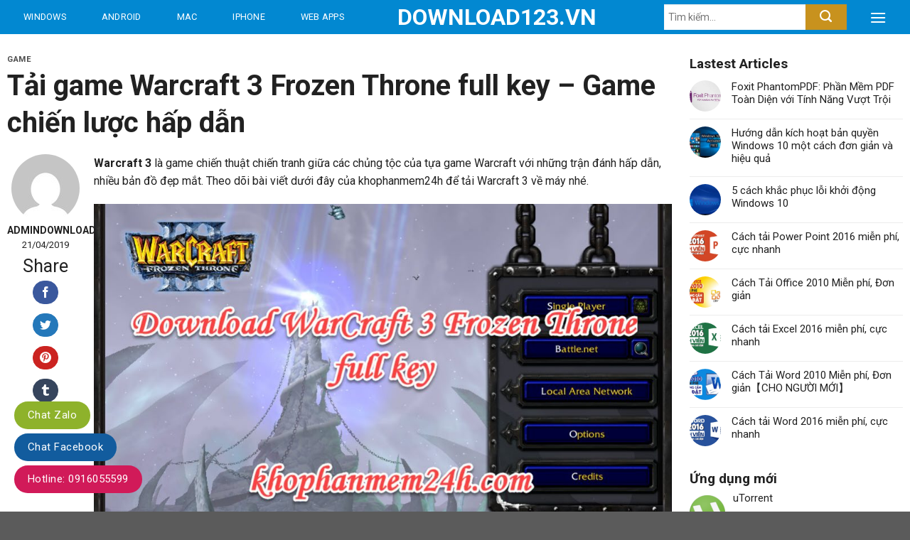

--- FILE ---
content_type: text/html; charset=UTF-8
request_url: https://download123.vn/game-warcraft-3/
body_size: 22176
content:
<!DOCTYPE html>
<!--[if IE 9 ]> <html lang="vi" class="ie9 loading-site no-js"> <![endif]-->
<!--[if IE 8 ]> <html lang="vi" class="ie8 loading-site no-js"> <![endif]-->
<!--[if (gte IE 9)|!(IE)]><!--><html lang="vi" class="loading-site no-js"> <!--<![endif]-->
<head>
	<meta charset="UTF-8" />
	<link rel="profile" href="http://gmpg.org/xfn/11" />
	<link rel="pingback" href="https://download123.vn/xmlrpc.php" />

	<script>(function(html){html.className = html.className.replace(/\bno-js\b/,'js')})(document.documentElement);</script>
<title>Tải game Warcraft 3 Frozen Throne full key &#8211; Game chiến lược hấp dẫn &#8211; Download123.VN</title>
<meta name='robots' content='max-image-preview:large' />
	<style>img:is([sizes="auto" i], [sizes^="auto," i]) { contain-intrinsic-size: 3000px 1500px }</style>
	<meta name="viewport" content="width=device-width, initial-scale=1, maximum-scale=1" /><link rel='dns-prefetch' href='//fonts.googleapis.com' />
<link href='https://fonts.gstatic.com' crossorigin rel='preconnect' />
<link rel="alternate" type="application/rss+xml" title="Dòng thông tin Download123.VN &raquo;" href="https://download123.vn/feed/" />
<link rel="alternate" type="application/rss+xml" title="Download123.VN &raquo; Dòng bình luận" href="https://download123.vn/comments/feed/" />
<link rel="alternate" type="application/rss+xml" title="Download123.VN &raquo; Tải game Warcraft 3 Frozen Throne full key &#8211; Game chiến lược hấp dẫn Dòng bình luận" href="https://download123.vn/game-warcraft-3/feed/" />
<style id='classic-theme-styles-inline-css' type='text/css'>
/*! This file is auto-generated */
.wp-block-button__link{color:#fff;background-color:#32373c;border-radius:9999px;box-shadow:none;text-decoration:none;padding:calc(.667em + 2px) calc(1.333em + 2px);font-size:1.125em}.wp-block-file__button{background:#32373c;color:#fff;text-decoration:none}
</style>
<style id='global-styles-inline-css' type='text/css'>
:root{--wp--preset--aspect-ratio--square: 1;--wp--preset--aspect-ratio--4-3: 4/3;--wp--preset--aspect-ratio--3-4: 3/4;--wp--preset--aspect-ratio--3-2: 3/2;--wp--preset--aspect-ratio--2-3: 2/3;--wp--preset--aspect-ratio--16-9: 16/9;--wp--preset--aspect-ratio--9-16: 9/16;--wp--preset--color--black: #000000;--wp--preset--color--cyan-bluish-gray: #abb8c3;--wp--preset--color--white: #ffffff;--wp--preset--color--pale-pink: #f78da7;--wp--preset--color--vivid-red: #cf2e2e;--wp--preset--color--luminous-vivid-orange: #ff6900;--wp--preset--color--luminous-vivid-amber: #fcb900;--wp--preset--color--light-green-cyan: #7bdcb5;--wp--preset--color--vivid-green-cyan: #00d084;--wp--preset--color--pale-cyan-blue: #8ed1fc;--wp--preset--color--vivid-cyan-blue: #0693e3;--wp--preset--color--vivid-purple: #9b51e0;--wp--preset--gradient--vivid-cyan-blue-to-vivid-purple: linear-gradient(135deg,rgba(6,147,227,1) 0%,rgb(155,81,224) 100%);--wp--preset--gradient--light-green-cyan-to-vivid-green-cyan: linear-gradient(135deg,rgb(122,220,180) 0%,rgb(0,208,130) 100%);--wp--preset--gradient--luminous-vivid-amber-to-luminous-vivid-orange: linear-gradient(135deg,rgba(252,185,0,1) 0%,rgba(255,105,0,1) 100%);--wp--preset--gradient--luminous-vivid-orange-to-vivid-red: linear-gradient(135deg,rgba(255,105,0,1) 0%,rgb(207,46,46) 100%);--wp--preset--gradient--very-light-gray-to-cyan-bluish-gray: linear-gradient(135deg,rgb(238,238,238) 0%,rgb(169,184,195) 100%);--wp--preset--gradient--cool-to-warm-spectrum: linear-gradient(135deg,rgb(74,234,220) 0%,rgb(151,120,209) 20%,rgb(207,42,186) 40%,rgb(238,44,130) 60%,rgb(251,105,98) 80%,rgb(254,248,76) 100%);--wp--preset--gradient--blush-light-purple: linear-gradient(135deg,rgb(255,206,236) 0%,rgb(152,150,240) 100%);--wp--preset--gradient--blush-bordeaux: linear-gradient(135deg,rgb(254,205,165) 0%,rgb(254,45,45) 50%,rgb(107,0,62) 100%);--wp--preset--gradient--luminous-dusk: linear-gradient(135deg,rgb(255,203,112) 0%,rgb(199,81,192) 50%,rgb(65,88,208) 100%);--wp--preset--gradient--pale-ocean: linear-gradient(135deg,rgb(255,245,203) 0%,rgb(182,227,212) 50%,rgb(51,167,181) 100%);--wp--preset--gradient--electric-grass: linear-gradient(135deg,rgb(202,248,128) 0%,rgb(113,206,126) 100%);--wp--preset--gradient--midnight: linear-gradient(135deg,rgb(2,3,129) 0%,rgb(40,116,252) 100%);--wp--preset--font-size--small: 13px;--wp--preset--font-size--medium: 20px;--wp--preset--font-size--large: 36px;--wp--preset--font-size--x-large: 42px;--wp--preset--spacing--20: 0.44rem;--wp--preset--spacing--30: 0.67rem;--wp--preset--spacing--40: 1rem;--wp--preset--spacing--50: 1.5rem;--wp--preset--spacing--60: 2.25rem;--wp--preset--spacing--70: 3.38rem;--wp--preset--spacing--80: 5.06rem;--wp--preset--shadow--natural: 6px 6px 9px rgba(0, 0, 0, 0.2);--wp--preset--shadow--deep: 12px 12px 50px rgba(0, 0, 0, 0.4);--wp--preset--shadow--sharp: 6px 6px 0px rgba(0, 0, 0, 0.2);--wp--preset--shadow--outlined: 6px 6px 0px -3px rgba(255, 255, 255, 1), 6px 6px rgba(0, 0, 0, 1);--wp--preset--shadow--crisp: 6px 6px 0px rgba(0, 0, 0, 1);}:where(.is-layout-flex){gap: 0.5em;}:where(.is-layout-grid){gap: 0.5em;}body .is-layout-flex{display: flex;}.is-layout-flex{flex-wrap: wrap;align-items: center;}.is-layout-flex > :is(*, div){margin: 0;}body .is-layout-grid{display: grid;}.is-layout-grid > :is(*, div){margin: 0;}:where(.wp-block-columns.is-layout-flex){gap: 2em;}:where(.wp-block-columns.is-layout-grid){gap: 2em;}:where(.wp-block-post-template.is-layout-flex){gap: 1.25em;}:where(.wp-block-post-template.is-layout-grid){gap: 1.25em;}.has-black-color{color: var(--wp--preset--color--black) !important;}.has-cyan-bluish-gray-color{color: var(--wp--preset--color--cyan-bluish-gray) !important;}.has-white-color{color: var(--wp--preset--color--white) !important;}.has-pale-pink-color{color: var(--wp--preset--color--pale-pink) !important;}.has-vivid-red-color{color: var(--wp--preset--color--vivid-red) !important;}.has-luminous-vivid-orange-color{color: var(--wp--preset--color--luminous-vivid-orange) !important;}.has-luminous-vivid-amber-color{color: var(--wp--preset--color--luminous-vivid-amber) !important;}.has-light-green-cyan-color{color: var(--wp--preset--color--light-green-cyan) !important;}.has-vivid-green-cyan-color{color: var(--wp--preset--color--vivid-green-cyan) !important;}.has-pale-cyan-blue-color{color: var(--wp--preset--color--pale-cyan-blue) !important;}.has-vivid-cyan-blue-color{color: var(--wp--preset--color--vivid-cyan-blue) !important;}.has-vivid-purple-color{color: var(--wp--preset--color--vivid-purple) !important;}.has-black-background-color{background-color: var(--wp--preset--color--black) !important;}.has-cyan-bluish-gray-background-color{background-color: var(--wp--preset--color--cyan-bluish-gray) !important;}.has-white-background-color{background-color: var(--wp--preset--color--white) !important;}.has-pale-pink-background-color{background-color: var(--wp--preset--color--pale-pink) !important;}.has-vivid-red-background-color{background-color: var(--wp--preset--color--vivid-red) !important;}.has-luminous-vivid-orange-background-color{background-color: var(--wp--preset--color--luminous-vivid-orange) !important;}.has-luminous-vivid-amber-background-color{background-color: var(--wp--preset--color--luminous-vivid-amber) !important;}.has-light-green-cyan-background-color{background-color: var(--wp--preset--color--light-green-cyan) !important;}.has-vivid-green-cyan-background-color{background-color: var(--wp--preset--color--vivid-green-cyan) !important;}.has-pale-cyan-blue-background-color{background-color: var(--wp--preset--color--pale-cyan-blue) !important;}.has-vivid-cyan-blue-background-color{background-color: var(--wp--preset--color--vivid-cyan-blue) !important;}.has-vivid-purple-background-color{background-color: var(--wp--preset--color--vivid-purple) !important;}.has-black-border-color{border-color: var(--wp--preset--color--black) !important;}.has-cyan-bluish-gray-border-color{border-color: var(--wp--preset--color--cyan-bluish-gray) !important;}.has-white-border-color{border-color: var(--wp--preset--color--white) !important;}.has-pale-pink-border-color{border-color: var(--wp--preset--color--pale-pink) !important;}.has-vivid-red-border-color{border-color: var(--wp--preset--color--vivid-red) !important;}.has-luminous-vivid-orange-border-color{border-color: var(--wp--preset--color--luminous-vivid-orange) !important;}.has-luminous-vivid-amber-border-color{border-color: var(--wp--preset--color--luminous-vivid-amber) !important;}.has-light-green-cyan-border-color{border-color: var(--wp--preset--color--light-green-cyan) !important;}.has-vivid-green-cyan-border-color{border-color: var(--wp--preset--color--vivid-green-cyan) !important;}.has-pale-cyan-blue-border-color{border-color: var(--wp--preset--color--pale-cyan-blue) !important;}.has-vivid-cyan-blue-border-color{border-color: var(--wp--preset--color--vivid-cyan-blue) !important;}.has-vivid-purple-border-color{border-color: var(--wp--preset--color--vivid-purple) !important;}.has-vivid-cyan-blue-to-vivid-purple-gradient-background{background: var(--wp--preset--gradient--vivid-cyan-blue-to-vivid-purple) !important;}.has-light-green-cyan-to-vivid-green-cyan-gradient-background{background: var(--wp--preset--gradient--light-green-cyan-to-vivid-green-cyan) !important;}.has-luminous-vivid-amber-to-luminous-vivid-orange-gradient-background{background: var(--wp--preset--gradient--luminous-vivid-amber-to-luminous-vivid-orange) !important;}.has-luminous-vivid-orange-to-vivid-red-gradient-background{background: var(--wp--preset--gradient--luminous-vivid-orange-to-vivid-red) !important;}.has-very-light-gray-to-cyan-bluish-gray-gradient-background{background: var(--wp--preset--gradient--very-light-gray-to-cyan-bluish-gray) !important;}.has-cool-to-warm-spectrum-gradient-background{background: var(--wp--preset--gradient--cool-to-warm-spectrum) !important;}.has-blush-light-purple-gradient-background{background: var(--wp--preset--gradient--blush-light-purple) !important;}.has-blush-bordeaux-gradient-background{background: var(--wp--preset--gradient--blush-bordeaux) !important;}.has-luminous-dusk-gradient-background{background: var(--wp--preset--gradient--luminous-dusk) !important;}.has-pale-ocean-gradient-background{background: var(--wp--preset--gradient--pale-ocean) !important;}.has-electric-grass-gradient-background{background: var(--wp--preset--gradient--electric-grass) !important;}.has-midnight-gradient-background{background: var(--wp--preset--gradient--midnight) !important;}.has-small-font-size{font-size: var(--wp--preset--font-size--small) !important;}.has-medium-font-size{font-size: var(--wp--preset--font-size--medium) !important;}.has-large-font-size{font-size: var(--wp--preset--font-size--large) !important;}.has-x-large-font-size{font-size: var(--wp--preset--font-size--x-large) !important;}
:where(.wp-block-post-template.is-layout-flex){gap: 1.25em;}:where(.wp-block-post-template.is-layout-grid){gap: 1.25em;}
:where(.wp-block-columns.is-layout-flex){gap: 2em;}:where(.wp-block-columns.is-layout-grid){gap: 2em;}
:root :where(.wp-block-pullquote){font-size: 1.5em;line-height: 1.6;}
</style>
<style id='woocommerce-inline-inline-css' type='text/css'>
.woocommerce form .form-row .required { visibility: visible; }
</style>
<link data-minify="1" rel='stylesheet' id='flatsome-icons-css' href='https://download123.vn/wp-content/cache/min/1/wp-content/themes/flatsome/assets/css/fl-icons-90137373b06c8321118345403ba9ccd8.css' type='text/css' media='all' />
<link data-minify="1" rel='stylesheet' id='flatsome-main-css' href='https://download123.vn/wp-content/cache/min/1/wp-content/themes/flatsome/assets/css/flatsome-6a786f6b0bc70009a45e792179745dd5.css' type='text/css' media='all' />
<link data-minify="1" rel='stylesheet' id='flatsome-shop-css' href='https://download123.vn/wp-content/cache/min/1/wp-content/themes/flatsome/assets/css/flatsome-shop-3d00cde5d74d5873c8ef419afe699dc5.css' type='text/css' media='all' />
<link rel='stylesheet' id='flatsome-style-css' href='https://download123.vn/wp-content/themes/app/style.css?ver=3.0' type='text/css' media='all' />
<link rel='stylesheet' id='flatsome-googlefonts-css' href='//fonts.googleapis.com/css?family=Roboto%3Aregular%2C700%2Cregular%2C500%2Cregular&#038;display=swap&#038;ver=3.9' type='text/css' media='all' />
<script type="text/javascript" src="https://download123.vn/wp-includes/js/jquery/jquery.min.js?ver=3.7.1" id="jquery-core-js"></script>
<script type="text/javascript" src="https://download123.vn/wp-content/plugins/woocommerce/assets/js/jquery-blockui/jquery.blockUI.min.js?ver=2.7.0-wc.10.4.3" id="wc-jquery-blockui-js" defer="defer" data-wp-strategy="defer"></script>
<script type="text/javascript" id="wc-add-to-cart-js-extra">
/* <![CDATA[ */
var wc_add_to_cart_params = {"ajax_url":"\/wp-admin\/admin-ajax.php","wc_ajax_url":"\/?wc-ajax=%%endpoint%%","i18n_view_cart":"Xem gi\u1ecf h\u00e0ng","cart_url":"https:\/\/download123.vn\/gio-hang\/","is_cart":"","cart_redirect_after_add":"no"};
/* ]]> */
</script>
<script type="text/javascript" src="https://download123.vn/wp-content/plugins/woocommerce/assets/js/frontend/add-to-cart.min.js?ver=10.4.3" id="wc-add-to-cart-js" defer="defer" data-wp-strategy="defer"></script>
<script type="text/javascript" src="https://download123.vn/wp-content/plugins/woocommerce/assets/js/js-cookie/js.cookie.min.js?ver=2.1.4-wc.10.4.3" id="wc-js-cookie-js" defer="defer" data-wp-strategy="defer"></script>
<script type="text/javascript" id="woocommerce-js-extra">
/* <![CDATA[ */
var woocommerce_params = {"ajax_url":"\/wp-admin\/admin-ajax.php","wc_ajax_url":"\/?wc-ajax=%%endpoint%%","i18n_password_show":"Hi\u1ec3n th\u1ecb m\u1eadt kh\u1ea9u","i18n_password_hide":"\u1ea8n m\u1eadt kh\u1ea9u"};
/* ]]> */
</script>
<script type="text/javascript" src="https://download123.vn/wp-content/plugins/woocommerce/assets/js/frontend/woocommerce.min.js?ver=10.4.3" id="woocommerce-js" defer="defer" data-wp-strategy="defer"></script>
<link rel="https://api.w.org/" href="https://download123.vn/wp-json/" /><link rel="alternate" title="JSON" type="application/json" href="https://download123.vn/wp-json/wp/v2/posts/18189" /><link rel="EditURI" type="application/rsd+xml" title="RSD" href="https://download123.vn/xmlrpc.php?rsd" />
<meta name="generator" content="WordPress 6.8.3" />
<meta name="generator" content="WooCommerce 10.4.3" />
<link rel="canonical" href="https://download123.vn/game-warcraft-3/" />
<link rel='shortlink' href='https://download123.vn/?p=18189' />
<link rel="alternate" title="oNhúng (JSON)" type="application/json+oembed" href="https://download123.vn/wp-json/oembed/1.0/embed?url=https%3A%2F%2Fdownload123.vn%2Fgame-warcraft-3%2F" />
<link rel="alternate" title="oNhúng (XML)" type="text/xml+oembed" href="https://download123.vn/wp-json/oembed/1.0/embed?url=https%3A%2F%2Fdownload123.vn%2Fgame-warcraft-3%2F&#038;format=xml" />
<link rel='dns-prefetch' href='https://i0.wp.com/'><link rel='preconnect' href='https://i0.wp.com/' crossorigin><link rel='dns-prefetch' href='https://i1.wp.com/'><link rel='preconnect' href='https://i1.wp.com/' crossorigin><link rel='dns-prefetch' href='https://i2.wp.com/'><link rel='preconnect' href='https://i2.wp.com/' crossorigin><link rel='dns-prefetch' href='https://i3.wp.com/'><link rel='preconnect' href='https://i3.wp.com/' crossorigin><style>.bg{opacity: 0; transition: opacity 1s; -webkit-transition: opacity 1s;} .bg-loaded{opacity: 1;}</style><!--[if IE]><link rel="stylesheet" type="text/css" href="https://download123.vn/wp-content/themes/flatsome/assets/css/ie-fallback.css"><script src="//cdnjs.cloudflare.com/ajax/libs/html5shiv/3.6.1/html5shiv.js"></script><script>var head = document.getElementsByTagName('head')[0],style = document.createElement('style');style.type = 'text/css';style.styleSheet.cssText = ':before,:after{content:none !important';head.appendChild(style);setTimeout(function(){head.removeChild(style);}, 0);</script><script src="https://download123.vn/wp-content/themes/flatsome/assets/libs/ie-flexibility.js"></script><![endif]-->	<noscript><style>.woocommerce-product-gallery{ opacity: 1 !important; }</style></noscript>
	<style id="custom-css" type="text/css">:root {--primary-color: #0288d1;}.full-width .ubermenu-nav, .container, .row{max-width: 1310px}.row.row-collapse{max-width: 1280px}.row.row-small{max-width: 1302.5px}.row.row-large{max-width: 1340px}.header-main{height: 48px}#logo img{max-height: 48px}#logo{width:163px;}.header-top{min-height: 30px}.has-transparent + .page-title:first-of-type,.has-transparent + #main > .page-title,.has-transparent + #main > div > .page-title,.has-transparent + #main .page-header-wrapper:first-of-type .page-title{padding-top: 48px;}.header.show-on-scroll,.stuck .header-main{height:48px!important}.stuck #logo img{max-height: 48px!important}.search-form{ width: 50%;}.header-bg-color, .header-wrapper {background-color: #0288d1}.header-bottom {background-color: #f1f1f1}.stuck .header-main .nav > li > a{line-height: 50px }@media (max-width: 549px) {.header-main{height: 70px}#logo img{max-height: 70px}}.nav-dropdown{font-size:100%}/* Color */.accordion-title.active, .has-icon-bg .icon .icon-inner,.logo a, .primary.is-underline, .primary.is-link, .badge-outline .badge-inner, .nav-outline > li.active> a,.nav-outline >li.active > a, .cart-icon strong,[data-color='primary'], .is-outline.primary{color: #0288d1;}/* Color !important */[data-text-color="primary"]{color: #0288d1!important;}/* Background Color */[data-text-bg="primary"]{background-color: #0288d1;}/* Background */.scroll-to-bullets a,.featured-title, .label-new.menu-item > a:after, .nav-pagination > li > .current,.nav-pagination > li > span:hover,.nav-pagination > li > a:hover,.has-hover:hover .badge-outline .badge-inner,button[type="submit"], .button.wc-forward:not(.checkout):not(.checkout-button), .button.submit-button, .button.primary:not(.is-outline),.featured-table .title,.is-outline:hover, .has-icon:hover .icon-label,.nav-dropdown-bold .nav-column li > a:hover, .nav-dropdown.nav-dropdown-bold > li > a:hover, .nav-dropdown-bold.dark .nav-column li > a:hover, .nav-dropdown.nav-dropdown-bold.dark > li > a:hover, .is-outline:hover, .tagcloud a:hover,.grid-tools a, input[type='submit']:not(.is-form), .box-badge:hover .box-text, input.button.alt,.nav-box > li > a:hover,.nav-box > li.active > a,.nav-pills > li.active > a ,.current-dropdown .cart-icon strong, .cart-icon:hover strong, .nav-line-bottom > li > a:before, .nav-line-grow > li > a:before, .nav-line > li > a:before,.banner, .header-top, .slider-nav-circle .flickity-prev-next-button:hover svg, .slider-nav-circle .flickity-prev-next-button:hover .arrow, .primary.is-outline:hover, .button.primary:not(.is-outline), input[type='submit'].primary, input[type='submit'].primary, input[type='reset'].button, input[type='button'].primary, .badge-inner{background-color: #0288d1;}/* Border */.nav-vertical.nav-tabs > li.active > a,.scroll-to-bullets a.active,.nav-pagination > li > .current,.nav-pagination > li > span:hover,.nav-pagination > li > a:hover,.has-hover:hover .badge-outline .badge-inner,.accordion-title.active,.featured-table,.is-outline:hover, .tagcloud a:hover,blockquote, .has-border, .cart-icon strong:after,.cart-icon strong,.blockUI:before, .processing:before,.loading-spin, .slider-nav-circle .flickity-prev-next-button:hover svg, .slider-nav-circle .flickity-prev-next-button:hover .arrow, .primary.is-outline:hover{border-color: #0288d1}.nav-tabs > li.active > a{border-top-color: #0288d1}.widget_shopping_cart_content .blockUI.blockOverlay:before { border-left-color: #0288d1 }.woocommerce-checkout-review-order .blockUI.blockOverlay:before { border-left-color: #0288d1 }/* Fill */.slider .flickity-prev-next-button:hover svg,.slider .flickity-prev-next-button:hover .arrow{fill: #0288d1;}body{font-size: 100%;}@media screen and (max-width: 549px){body{font-size: 100%;}}body{font-family:"Roboto", sans-serif}body{font-weight: 0}body{color: #212121}.nav > li > a {font-family:"Roboto", sans-serif;}.mobile-sidebar-levels-2 .nav > li > ul > li > a {font-family:"Roboto", sans-serif;}.nav > li > a {font-weight: 500;}.mobile-sidebar-levels-2 .nav > li > ul > li > a {font-weight: 500;}h1,h2,h3,h4,h5,h6,.heading-font, .off-canvas-center .nav-sidebar.nav-vertical > li > a{font-family: "Roboto", sans-serif;}h1,h2,h3,h4,h5,h6,.heading-font,.banner h1,.banner h2{font-weight: 700;}h1,h2,h3,h4,h5,h6,.heading-font{color: #212121;}.alt-font{font-family: "Roboto", sans-serif;}.alt-font{font-weight: 0!important;}a{color: #212121;}a:hover{color: #212121;}.tagcloud a:hover{border-color: #212121;background-color: #212121;}.products.has-equal-box-heights .box-image {padding-top: 100%;}@media screen and (min-width: 550px){.products .box-vertical .box-image{min-width: 247px!important;width: 247px!important;}}.page-title-small + main .product-container > .row{padding-top:0;}/* Custom CSS */.section1,.section1 .row1>.col,.section2,.section2 .row1>.large-12,.section3,.section4,.section5,.bvlq-section{padding-bottom : 0px !important}.cau-hoi-section .large-4 p.des{font-size:14px; color: gray;}.cau-hoi-section .large-4 .img{margin-bottom:10px}.cau-hoi-section .large-4 strong{display: block;margin-bottom: 15px;border-bottom: 1px solid #e4e4e4;padding-bottom: 30px;font-size: 20px;font-weight: 500;}.cau-hoi-section{padding-bottom:0 !important}.cau-hoi-section p{margin-bottom:0}.cau-hoi-section .col.large-4 .col-inner{padding:30px}.related .product-small.box .category{display:none}.single-product .content-row .large-3{flex-basis:25%; max-width:25%; padding-left:25px}.uu-diem-nhuoc-diem .right{display:inline-block; width:50%; padding-left:6px;}.uu-diem-nhuoc-diem .left{display:inline-block; width:50%; padding-right:6px;float:left}.uu-diem-nhuoc-diem .left h3{margin-bottom: 12px;font-weight: 300;font-size: 20px;color: #689f38;}.uu-diem-nhuoc-diem .right h3{ margin-bottom: 12px;font-weight: 300;font-size: 20px;color: #bf360c;}.uu-diem-nhuoc-diem ul{margin-bottom:0} .uu-diem-nhuoc-diem ul li{position: relative;margin-bottom: 12px;margin-left: 0px;list-style: none; margin-bottom:7px}.uu-diem-nhuoc-diem .right li{position: relative;margin-bottom: 12px;margin-left: 0px;list-style: none;margin-bottom: 7px;background-image: url(/wp-content/uploads/2020/10/nhuoc-diem-check.jpg);background-repeat: no-repeat;background-position-y: center;padding-left: 25px;}.related{ border-top: 0;margin-top: 15px;}.single-product .content-row{background:white}.single-product .page-title-inner{padding-top:0; max-width:1340px; background:white; min-height:50px}ul.product_list_widget li a{font-size:15px}ul.product_list_widget li .star-rating{margin:5px 0}ul.product_list_widget li img {width: 50px;height: 50px;}ul.product_list_widget li{padding: 5px 0 5px 61px;min-height: 65px;}.single-product .page-title{background: #eeeeee;}.single-product .shop-container{background:#eeeeee}.uu-diem-nhuoc-diem .left li{background-image: url(/wp-content/uploads/2020/10/uu-diem-check.jpg);background-repeat: no-repeat;background-position-y: center;background-position-x: left;margin-left: 0;padding-left: 25px;position: relative;list-style: none;margin-bottom: 7px;font-size: 15px;}.uu-diem-nhuoc-diem{display:inline-block; width:100%; clear:both}.single-product .content-row .large-2{flex-basis:18%; max-width:18%; padding-left:0}.single-product .large-7{border-right:none !important; order:1;flex-basis:57%;max-width:57%}.single-product .nut-download a{display: block;width: 100%;background: #43a047;padding: 10px 20px;font-size: 20px;font-weight: 500;color: white;border-radius: 3px;border-bottom: 2px solid #1e7922;background-image: url(/wp-content/uploads/2020/10/icon-23.png);background-repeat: no-repeat;background-size: 33px;background-position-x: 92%;background-position-y: center;}.header-nav.nav > li > a {font-weight: normal;color: #fff !important;height: 48px;padding: 0 18px;line-height: 48px;}.nav-line>li.active>a:before, .single-product .nav-line>li>a:before{display:none}.home .tabbed-content .nav{border-bottom: 1px solid #0288d1;margin-bottom: 7px;}.thong-tin-sp .star-rating span{padding-right:0}.thong-tin-sp .star-rating{margin-right:0}.header-main .nav > li > a:hover,.header-main .nav>li.active>a,.header-main .nav>li.current>a{background: #01579b;}.has-dropdown .icon-angle-down {font-size: 20px;margin-left: 10px;opacity: 1;}.nav-dropdown-default {padding: 0;border: none;background: #01579b;}.nav-dropdown-has-arrow li.current-dropdown.has-dropdown:before, .nav-dropdown-has-arrow li.current-dropdown.has-dropdown:after{display : none;}.nav-dropdown-default .nav-column li>a, .nav-dropdown.nav-dropdown-default>li>a {padding-left: 0;padding-right: 0;margin: 0 10px;border-bottom: 1px solid #fff !important;color: #fff !important;font-weight: normal;font-size: 15px;padding: 3px 36px;height: 48px;line-height: 40px;}.nav-dropdown-default .nav-column li:hover, .nav-dropdown.nav-dropdown-default>li:hover{background: #0288d1;}.header-main .flex-col.flex-right{width: 40%;}.header-main input[type='search']{height: 36px;padding: 0 6px;font-size: 14px;border: 0;}.header-main button[type="submit"]{margin: 0;height: 36px;padding: 0 20px;font-size: 14px;border: 0;background: #c8921e;}.is-divider{display : none;}.section1 .large-8 .large-columns-1 .col.post-item{padding-bottom : 20px;}.box.box-overlay .image-cover::after,.box.box-overlay .image-cover::before {position: absolute;top: 0;right: 0;bottom: 0;left: 0;width: 100%;height: 100%;background: linear-gradient(to bottom, transparent 30%, #000 100%);content: "";}h2.section-title{font-size: 20px;margin-bottom: 15px;}.home .tabbed-content .nav>li.active>a,.home .tabbed-content .nav>li.current>a {background: #fff;color: #0288d1 !important;border: 1px solid #0288d1;border-bottom-color: #fff;border-radius: 5px 5px 0 0;margin-bottom: -1px;height: 40px;line-height: 40px;}.tabbed-content .nav > li > a:hover{background : unset;}.tabbed-content .nav > li > a{padding: 0 12px;font-size:15px; font-weight:normal;}.single-product .tabbed-content .nav > li > a {padding: 7px 12px;font-size: 15px;font-weight: normal;text-transform: none;font-size: 16px;letter-spacing: 0;}.single-product .tabbed-content .nav > li.active > a{border-bottom:2px solid #0288d1; margin-bottom:-2px}.single-product .tabbed-content .nav > li{margin:0}.section1 .tabbed-content .large-columns-1{margin-left: 0;margin-right: 0;counter-reset: my-counter;}.section1 .tabbed-content .large-columns-1>.col{position: relative;border-bottom: 1px solid #e0e0e0;padding: 10px 20px 10px 50px;}.section1 .tabbed-content .large-columns-1>.col:last-child{border-bottom:none;}.section1 .tabbed-content .large-columns-1>.col::before {position: absolute;top: 0;left: 0px;width: 40px;height: 72px;color: #9e9e9e;font-size: 1.6rem;line-height: 72px;text-align: center;content: counter(my-counter) ".";counter-increment: my-counter;}.nut-xem-them{border-radius: 10px !important;background-color: #fff !important;border: 1px solid #0288d1 !important;margin-bottom : 0px;margin-top: 18px;}.nut-xem-them:hover{color: #fff !important;background-color: #0288d1 !important;}.nut-xem-them span{font-size: 14px;font-weight: normal;text-transform: initial;}.product-small.box{padding-top: 10px;border: 1px solid #e0e0e0;box-shadow: 0 1px 3px 0 rgba(0,0,0,0.3);}.product-small.box.box-normal .box-text>p{display: -webkit-box;-webkit-line-clamp: 2;-webkit-box-orient: vertical;max-height: 3em;position: relative;height: 3em;overflow: hidden;color: #424242;font-size: .79rem;}.section2 .thong-tin-them-sp{display:flex !important}.bvlq .box.box-blog-post .box-text h5:hover.archive.category .large-9.col .box.box-blog-post .box-text h5:hover{text-decoration:underline; color:#0288d1}.thong-tin-them-sp .star-rating{margin-right:0}.thong-tin-them-sp{display:none; width:100%; clear:both}.thong-tin-them-sp .right{width:50%; float:left; display:inline-block; text-align:right; padding:12px 10px}.thong-tin-them-sp .left{text-align:left; display:inline-block; width:50%; float:left; padding:12px 10px}.thong-tin-them-sp{border-top: 1px solid #e3e3e3;}.product-small.box.box-vertical .box-text>p,.product-small.box.box-vertical .thong-tin-sp{display : none;}.product-small.box .product-title a{overflow: hidden;white-space: nowrap;text-overflow: ellipsis;margin-bottom: 0px;color: #0288d1;font-size: 16px;}.product-small.box:hover{text-decoration: none;background-color: #f5f5f5;border-color: #d3d3d3;box-shadow: 0 2px 6px 0 rgba(0,0,0,0.2);transform: translateY(-2px);cursor: pointer;}.product-small.box.box-vertical{box-shadow : none;border : none;padding-top: 0px;}.product-small.box.box-vertical:hover{background-color: unset;border-color: none;box-shadow: none;transform: unset;}.thong-tin-sp{display : flex;padding: 12px 12px;border-top: 1px solid #e0e0e0;}.product-small.box .product-title a:hover{text-decoration:underline}.thong-tin-sp .left{display: inline-block;float: left;width: 50%;text-align: left;}.thong-tin-sp .right{display: inline-block;float: right;width: 50%;text-align: right;}.product-small.box.box-normal .box-text{padding-left : 0px;padding-right : 0px;padding-bottom: 0px;}.tieu-de-cate{text-align: left;padding: 12px;background-color: #f5f5f5;border-bottom: 2px solid #e0e0e0;}.thong-tin-sp .left{font-size:14px; color:gray}.icon-box-left .icon-box-img+.icon-box-text {padding-left: 10px;}.tieu-de-cate h3{font-weight:500;margin-bottom : 0px;}.section3 .box-vertical .box-image {padding: 0;vertical-align: top;}.section3 .box-vertical .box-text {padding-left: 10px;padding-right: 10px;vertical-align: top;padding-top: 0px;padding-bottom: 0px;}.section3 .large-columns-1>.col{padding-bottom: 0px;}.section3 .large-columns-1>.col>.col-inner{padding : 12px;border-bottom: 1px solid #e0e0e0;}.section3 .row-category .large-3>.col-inner{background-color: #fff;box-shadow: 0 1px 3px 0 rgba(0,0,0,0.3);border: 1px solid #e0e0e0;}.nut-see-all{background: #f5f5f5 !important;margin-bottom: 0px;display: block;font-size: 14px;}.nut-see-all span{text-decoration: underline;color: #424242;}.box-blog-post{box-shadow: 0 1px 3px 0 rgba(0,0,0,0.3);}.box-blog-post:hover{box-shadow: 0 2px 6px 0 rgba(0,0,0,0.2);transform: translateY(-2px);cursor: pointer;}.section4 .post1 .col.post-item,.section4 .row-post2 .col.post-item{padding-bottom : 20px;}.section4 .cot1 .row-post2>.col{padding-bottom : 0px !important;}.section4 .cot1 .post1 .box-text{background-color: #33303c !important;vertical-align: top;padding: 18px;}.section4 .cot1 .post1 .box-text h5{color : #fff;font-size: 28px !important;-webkit-line-clamp: unset !important;overflow: unset !important;}.section4 .cot1 .box-text .cat-label,.archive.category .large-9.col .box.box-blog-post .box-text .cat-label, .bvlq .box.box-blog-post .box-text .cat-label{margin: 3px 0 6px;color: #9e9e9e;opacity: 1;font-size: 13px;}.section1 .box-text .cat-label{display : none;}.section4 .cot1 .box-blog-post .box-text{padding: 15px;background: #fff;}.section4 .cot1 .box-blog-post .box-text h5{display: -webkit-box;-webkit-line-clamp: 2;-webkit-box-orient: vertical;position: relative;height: 43px;overflow: hidden;font-size: 1rem;font-weight: normal;}.section4 .cot2 .box-blog-post{box-shadow : none;}.section4 .cot2 .box-blog-post:hover{box-shadow: none;transform: inherit;}.section4 .cot2 .box-blog-post:hover h5{text-decoration : underline;}.section4 .cot2 .box-text{padding: 0 0 0 10px; vertical-align: top;}.section4 .cot2 .box-text .cat-label{display : none;}.section4 .cot2 .box-text h5{font-weight: normal;font-size: 16px;display: -webkit-box;-webkit-line-clamp: 3;-webkit-box-orient: vertical;max-height: 60px;position: relative;height: 60px;overflow: hidden;}.section4 .cot2 .large-columns-1 .col.post-item{padding-bottom : 0px;}.section4 .cot2 .large-columns-1 .col.post-item .col-inner{padding: 12px 0;border-bottom: 1px solid #e0e0e0;}.section4 .cot2 .large-columns-1 .col.post-item:first-child .col-inner{border-top: 1px solid #e0e0e0;}.section4 .cot2 .nut-xem-them{margin-bottom : 15px;}.section5 .row1 h3{font-size : 16px;text-align : left;}.section5 .product-small.box.box-vertical .box-text>p{display : block;}.section5 .row2 .large-columns-1{border: 1px solid #e0e0e0;box-shadow: 0 1px 1px 0 rgba(0,0,0,0.2);margin: 0;}.section5 .row2 .large-columns-1>.col{padding : 12px;border-bottom: 1px solid #e0e0e0;}.section5 .row2 .large-columns-1>.col:hover,.section3 .large-columns-1>.col>.col-inner:hover{background: #f5f5f5;cursor : pointer;}.section5 .row2 .large-columns-1>.col:last-child{border-bottom: none;}.section5 .row2 .product-small.box .box-image{vertical-align: baseline;}.section5 .row2 .product-small.box .box-text {padding-left: 10px;padding-right: 0;padding-bottom: 0px;padding-top: 0px;}.section5 .product-small .box-text>p{display: -webkit-box;-webkit-line-clamp: 2;-webkit-box-orient: vertical;position: relative;overflow: hidden;font-size: .79rem;}.section5 .product-small .product-title a{overflow: hidden;white-space: nowrap;text-overflow: ellipsis;color: #0277bd;font-size: 16px;font-weight: 500;}.breadcrumbs {color: #222;font-weight: normal;padding: 0;font-size: 14px;text-transform: none;letter-spacing: 0;}.thong-tin-co-ban .tra-phi, .thong-tin-co-ban .ngon-ngu{background-image: url(/wp-content/uploads/2020/10/check-icon.jpg);background-repeat: no-repeat;padding-left: 19px;background-position-y: center;font-size: 14px; padding-right:12px; color:gray}.thong-tin-co-ban .phien-ban{font-size:14px; color:gray}.star-rating span:before, .woocommerce-page .star-rating:before{color:#ffb000; font-size:13px}.star-rating:before{color: #d8d8d8;font-size:13px}.single-product .product-info .product-title{font-size: 25px;color: #484848; margin-bottom:5px}.product-info {padding-left:0;padding-top: 0;padding-bottom:0}.single-product .product-main .large-2{padding-bottom:0}.product-main {padding: 0;}.page-title:not(.featured-title)+main .product-main {padding-top: 0;}.product-footer .woocommerce-tabs>.nav-line:not(.nav-vertical){margin-top:0; border-bottom: 2px solid #d6d6d6;}.product-footer .woocommerce-tabs {padding: 0;border-top: 0;}.footer-section{border-top: 3px solid #0288d1;}.footer-section .row1 h3{color: #e1ab37;}.footer-section .row1{border-bottom : 1px solid #e0e0e0;}.footer-section .row1 ul{margin-bottom : 0px;}.footer-section .row1 ul li{list-style : none;margin-left : 0px;margin-bottom : 5px;}.footer-section .row1 ul li a{color: #0277bd;}.absolute-footer{background-color: #0288d1;color: #fff !important;padding: 10px 0;}/* single post */.single-post .blog-single .large-9.col,.single-post .post-sidebar.large-3.col{padding : 0 10px;}.single-post .blog-single .large-9.col .large-1.col,.single-post .blog-single .large-9.col .large-8.col{display : inline-block;padding : 0 5px 10px;}.single-post .blog-single .large-9.col .large-1.col{width : 12%;max-width: 12%;flex-basis: 12%;padding-left : 0px;vertical-align: top;}.single-post .blog-single .large-9.col .large-8.col{width : 87%;max-width: 87%;flex-basis: 87%;padding-right : 0px;}.single-post .entry-header-text-top{padding-bottom : 0px;}.single-post h1{margin: 0 0 18px;font-size: 40px;}.single-post .entry-content{padding-top : 0px;}.single-post .blog-single .large-9.col .large-1.col p{margin-bottom: 0px;text-align: center;}.avatar-tac-gia img{border-radius : 50%;}.thong-tin-tac-gia{font-weight : bold;text-transform : uppercase;font-size : 14px;}.ngay-dang{font-size: 13px;}.chia-se-bai-viet{font-size: 25px;text-align: center;}.single-post .blog-single .large-9.col .large-1.col .social-icons {display: block;width: 37%;margin: 0 auto;}.single-post .blog-single .large-9.col .large-1.col .button.icon.circle {display: block;}span.widget-title {font-size: 1em;font-weight: 600;text-transform: none;font-size: 19px;letter-spacing: 0;}.recent-blog-posts a{font-size:15px}.recent-blog-posts .badge-inner{border-radius:99%}.recent-blog-posts a:hover{color:#0288d1}.related .product-small a{text-align:center} .related .product-small p{margin: 0;font-size: 13px;}.related .product-small .box-text{text-align:center;padding:20px 5px}.related .product-small.col{padding:0 5px 10px}.single-product #main {background-color: #eee;}div#reviews.woocommerce-Reviews, .devvn_prod_cmt{max-width: 1340px;background: white;padding: 20px;margin-top: 30px;}.related .product-small .box-image img {max-width: 40%;width: 40%;}.category-posts-internal .cat-post-item:before{display : none;}.category-posts-internal .cat-post-item {border-bottom: none !important;}.category-posts-internal .cat-post-title{font-weight: bold;font-size: 16px !important;}.category-posts-internal .cat-post-current .cat-post-title {font-weight: bold;text-transform: none !important;color: #0288d1;}.archive.category .large-9.col .col.post-item,.bvlq .col.post-item{padding : 10px;}.archive.category .large-9.col .box.box-blog-post .box-text,.bvlq .box.box-blog-post .box-text{padding: 15px;background: #fff;}.archive.category .large-9.col .box.box-blog-post .box-text h5,.bvlq .box.box-blog-post .box-text h5{display: -webkit-box;-webkit-line-clamp: 2;-webkit-box-orient: vertical;max-height: 3em;position: relative;height: 45px;overflow: hidden;font-weight: normal;margin-bottom : 20px;}.archive.category .large-9.col .box.box-blog-post .box-text .from_the_blog_excerpt{display : none;}.nut-doc-them,.box.box-blog-post .box-text .button{color: #0288d1;font-size: .79rem;text-decoration: underline;text-transform: inherit;font-weight: normal;}.section4 .cot1 .post1 .box-text .button{position: absolute;bottom: 10px;color : #fff;}.single-product .nut-download a:hover{background-color: #4cb351;}.single-product .nut-share{text-align: center;margin-top: 15px;}.single-product .thong-tin-chi-tiet{margin-bottom:20px;background: #eeeeee;padding: 10px;}.single-product .thong-tin-chi-tiet ul{margin-bottom:0}.single-product .thong-tin-chi-tiet ul li{list-style:none}.single-product .thong-tin-chi-tiet ul li .label{margin-bottom:0; font-size:12px; color:gray; text-transform:uppercase; font-weight:normal}.single-product .thong-tin-chi-tiet ul li .value span{padding-right:6px}.single-product .thong-tin-chi-tiet ul li .value a{color:#0288d1}.single-product .thong-tin-chi-tiet ul li .value a:hover{text-transform:underline}.bao-cao-loi a{width: 100%;background: white;display: block;padding: 5px 10px;text-align: center;font-size: 15px;background-repeat: no-repeat;background-position-y: center;border: 1px solid #d6d6d6;border-radius: 3px;}.single-product .thong-tin-chi-tiet ul li .value{ color: #424242;font-weight: 500;font-size: .889rem;word-break: break-word; margin-bottom:15px}.bao-cao-loi a span.label{background-image: url(/wp-content/uploads/2020/10/loa.png);background-repeat: no-repeat;padding-left: 22px;background-position-y: center;}.bao-cao-loi a:hover{box-shadow: 2px 2px 2px #0000001c;}.fagsfacf-gallery-slider .slick-arrow {top: 36%;}.fagsfacf-gallery-slider button.slick-arrow{background-color: #00000000 !important;background-size: 8px 20px !important;}.single-product .thong-tin-chi-tiet h3{margin-top:10px}.devvn_cmt_input textarea, .devvn_cmt_input input {border: 1px solid #dddddd;}.devvn_cmt_form_bottom {border: 1px solid #dddddd;}button#devvn_cmt_submit, button#devvn_cmt_replysubmit {background: #0288d1; color:white}.tieu-de-sp2 .container{display: block;clear: both;max-width: 1340px;background: white;border-top: 1px solid #eeeeee;}.tieu-de-sp2 .left .anh-dai-dien{padding:10px; width: 8%;float: left;display: inline-block;}.tieu-de-sp2 .left .tieu-de-sp{width: 92%;float: left;display: inline-block;padding-top: 10px;padding-left: 0px;}.tieu-de-sp2 h3{margin-bottom: 0;font-size: 24px;font-weight: 500;}.tieu-de-sp2 .nut-download{padding-top:13px}.list-sp-2 .product-small.box{background: white;padding: 0 10px;border-bottom: 1px solid #e6e6e6;}.list-sp-2 .product-small.box .box-text{padding:10px}.kham-pha-ung-dung .col.large-12{padding-bottom:0}.list-sp-2 .product-small.box .box-image{padding:6px}.list-sp-2 .product-small.box .product-title a{font-weight:500; font-size:15px}.list-sp-2 .product-small.box:hover{background:#f9f9f9}.kham-pha-ung-dung .col.medium-3{padding:0 6px 0}.archive .product-small.box .box-text{text-align:center; padding:20px 5px}#stop-fixed .product-small.box .box-text{ padding: 3px 5px;text-align:left}#stop-fixed p.des{margin-bottom: 10px;font-size: 14px;color: gray;}.archive .shop-page-title{background: #eeeeee;}.archive .shop-page-title h1{margin-bottom:5px}.blog-archive .large-3{padding-left:0}.blog-archive .col.large-12{padding-bottom:0}.blog-archive .page-title{text-transform: none;letter-spacing: 0;font-size: 25px;text-align: left;margin-bottom: 14px;}.blog-single .bai-viet-lien-quan{padding:0 !important}.blog-single{padding-bottom:0 !important}.archive .shop-page-title .page-title-inner{padding-bottom: 15px;}#stop-fixed h3{margin-bottom: 0;}.row.kham-pha-ung-dung{max-width:1360px}.woocommerce-result-count, .woocommerce-ordering, .woocommerce-ordering select{font-size:14px}.widget img{width:100%}.kham-pha-ung-dung{margin-bottom:20px}.list-sp-2 .col{padding: 0 14px 0}.single-product .bvlq-section{padding-top:0 !important}.single-product .row.bvlq, .single-product .bvlq .large-columns-4{max-width:1360px}.tieu-de-sp2 .label{font-size: 14px;color: gray;margin-bottom: 0;}.tieu-de-sp2 .container .left{width:80%; float:left; display:inline-block}.tieu-de-sp2 .container .right{width:20%; float:left; display:inline-block}/* Custom CSS Mobile */@media (max-width: 549px){.section1 .tabbed-content .box-vertical .box-image {width: 15% !important;float: left;margin-right: 10px;}.breadcrumbs{text-align:left}.single-product .page-title-inner {padding-top: 10px;max-width: 100%;}.single-product .large-7, .single-product .large-2, .single-product .large-3, .single-product .content-row .large-3{flex-basis:100%; max-width:100%}.section3 .tabbed-content .box-vertical .box-image {width: 10% !important;float: left;margin-right: 10px;}.section2 .row1 .small-columns-2{margin-left: 0;margin-right: 0;}.section2 .row1 .small-columns-2>.col{padding: 0 5px 10px;}.section3 .row1 .tabbed-content .row-category .col.medium-3,.section5 .row2 .col.medium-3{max-width: 100%;flex-basis: 100%;}.section3 .tab-panels .entry-content{margin-bottom : 0px;}.section4 .row1 .col.post-item{padding-bottom : 0px;}.section4 .row1 .col.post-item .box-blog-post {box-shadow: none;padding: 12px 0;border-bottom: 1px solid #e0e0e0;}.section4 .row1 .col.post-item .box-image{width: 30% !important;display: inline-block;vertical-align: middle;}.section4 .row1 .col.post-item .box-text {padding: 0 0 0 10px;background: none;display: inline-block;width: 68%;vertical-align: -webkit-baseline-middle;}.section4 .cot1 .box-text .cat-label, .archive.category .large-9.col .box.box-blog-post .box-text .cat-label, .bvlq .box.box-blog-post .box-text .cat-label{display : none;}.section4 .cot1 .box-blog-post .box-text h5 {height: 40px;}.nut-doc-them, .box.box-blog-post .box-text .button {margin-top: 0px;}.section4 .cot1 .post1 .box-text h5 {color: #212121;font-size: 16px !important;}.section4 .cot1 .post1 .box-text {background-color: unset !important;}.section4 .cot1 .post1 .box-text .button {position: relative;bottom: 0px;color: #0288d1;}.section4 .row1 .col.post-item .box-image .image-cover{padding-top: 56.25% !important;}.section5 .row2 .box-vertical .box-image{width: 20% !important;float: left;margin-right: 10px;}.single-post h1 {margin: 0 0 18px;font-size: 27px;}.single-post .blog-single .large-9.col .large-1.col {width: 100%;max-width: 100%;flex-basis: 100%;}.single-post .blog-single .large-9.col .large-8.col {width: 100%;max-width: 100%;flex-basis: 100%;padding-right: 0px;}.single-post .blog-single .large-9.col .large-1.col .button.icon.circle {display: inline-block;}.single-post .blog-single .large-9.col .large-1.col .social-icons {display: block;width: 100%;margin: 0 auto;text-align: left; margin-top:20px}.single-post .blog-single .large-9.col .large-8.col{padding-left:0}.chia-se-bai-viet {display: none;}.avatar-tac-gia{width: 20%;display: inline-block;}.avatar-tac-gia img {width: 60px;}.thong-tin-tac-gia{width: 60%;display: inline-block;text-align: left;}.ngay-dang{display: inline-block;width: 16%;}.single-post .blog-single .large-9.col .large-1.col p {text-align: left;}.single-product .content-row .large-2 img{width:100%}.tieu-de-sp2 .left .anh-dai-dien{width:23%}.tieu-de-sp2 .left .tieu-de-sp{width:67%}.tieu-de-sp2 .container{max-width:100%; padding-bottom:20px}div#reviews.woocommerce-Reviews, .devvn_prod_cmt{padding:15px}.single-product .kham-pha-ung-dung{display:none}.archive.category .large-9.col .box.box-blog-post .box-text h5, .bvlq .box.box-blog-post .box-text h5{font-weight:500; font-size:17px; height:auto}.off-canvas-right .mfp-content, .off-canvas-left .mfp-content{width:100%}.off-canvas:not(.off-canvas-center) .nav-vertical li>a {padding-left: 20px;padding-top: 12px;padding-bottom: 12px;font-size: 16px;color: black;}.archive .product-small.box .box-text, #stop-fixed .product-small.box .box-text{text-align:center}.archive .product-small.col{padding:0 5px 10px}.list-sp-2 .col {padding: 0 5px 10px;}.archive .product-small.box .box-text{text-align:center}.tieu-de-sp2 .container .left, .tieu-de-sp2 .container .right{width:100%}.single-product .content-row .large-2{padding-left:15px;padding-right:15px}.footer-section{padding-bottom : 0px !important;}.product-info{padding-right:0}.footer-section .row1 .small-6, .single-product .content-row .large-2 {max-width: 100%;flex-basis: 100%;}.uu-diem-nhuoc-diem .left, .uu-diem-nhuoc-diem .right{width:100%;padding:0 0 10px 0}.single-product .tabbed-content .nav > li > a {padding: 7px 0;font-size: 15px;font-weight: 500;}.single-product .product-main .row{margin-left:0 !important; margin-right:0 !important}.single-product .large-7{order:0}}.label-new.menu-item > a:after{content:"New";}.label-hot.menu-item > a:after{content:"Hot";}.label-sale.menu-item > a:after{content:"Sale";}.label-popular.menu-item > a:after{content:"Popular";}</style></head>

<body class="wp-singular post-template-default single single-post postid-18189 single-format-standard wp-theme-flatsome wp-child-theme-app theme-flatsome woocommerce-no-js lightbox nav-dropdown-has-arrow catalog-mode no-prices">


<a class="skip-link screen-reader-text" href="#main">Skip to content</a>

<div id="wrapper">

	
	<header id="header" class="header header-full-width has-sticky sticky-jump">
		<div class="header-wrapper">
			<div id="masthead" class="header-main show-logo-center nav-dark">
      <div class="header-inner flex-row container logo-center medium-logo-center" role="navigation">

          <!-- Logo -->
          <div id="logo" class="flex-col logo">
            <!-- Header logo -->
<a href="https://download123.vn/" title="Download123.VN - Download123.vn" rel="home">
    Download123.VN</a>
          </div>

          <!-- Mobile Left Elements -->
          <div class="flex-col show-for-medium flex-left">
            <ul class="mobile-nav nav nav-left ">
              <li class="nav-icon has-icon">
  		<a href="#" data-open="#main-menu" data-pos="left" data-bg="main-menu-overlay" data-color="" class="is-small" aria-label="Menu" aria-controls="main-menu" aria-expanded="false">
		
		  <i class="icon-menu" ></i>
		  		</a>
	</li>            </ul>
          </div>

          <!-- Left Elements -->
          <div class="flex-col hide-for-medium flex-left
            ">
            <ul class="header-nav header-nav-main nav nav-left  nav-uppercase" >
              <li id="menu-item-850" class="menu-item menu-item-type-taxonomy menu-item-object-product_cat menu-item-850"><a href="https://download123.vn/danh-muc/windows/" class="nav-top-link">Windows</a></li>
<li id="menu-item-851" class="menu-item menu-item-type-taxonomy menu-item-object-product_cat menu-item-851"><a href="https://download123.vn/danh-muc/android/" class="nav-top-link">Android</a></li>
<li id="menu-item-852" class="menu-item menu-item-type-taxonomy menu-item-object-product_cat menu-item-852"><a href="https://download123.vn/danh-muc/mac/" class="nav-top-link">Mac</a></li>
<li id="menu-item-853" class="menu-item menu-item-type-taxonomy menu-item-object-product_cat menu-item-853"><a href="https://download123.vn/danh-muc/iphone/" class="nav-top-link">iPhone</a></li>
<li id="menu-item-854" class="menu-item menu-item-type-taxonomy menu-item-object-product_cat menu-item-854"><a href="https://download123.vn/danh-muc/web-apps/" class="nav-top-link">Web Apps</a></li>
<li id="menu-item-31" class="menu-item menu-item-type-custom menu-item-object-custom menu-item-has-children menu-item-31 has-dropdown"><a href="#" class="nav-top-link">Best Products<i class="icon-angle-down" ></i></a>
<ul class="sub-menu nav-dropdown nav-dropdown-default">
	<li id="menu-item-32" class="menu-item menu-item-type-custom menu-item-object-custom menu-item-32"><a href="#">Products 1</a></li>
	<li id="menu-item-33" class="menu-item menu-item-type-custom menu-item-object-custom menu-item-33"><a href="#">Products 2</a></li>
	<li id="menu-item-34" class="menu-item menu-item-type-custom menu-item-object-custom menu-item-34"><a href="#">Products 3</a></li>
	<li id="menu-item-35" class="menu-item menu-item-type-custom menu-item-object-custom menu-item-35"><a href="#">Products 4</a></li>
</ul>
</li>
<li id="menu-item-30" class="menu-item menu-item-type-taxonomy menu-item-object-category menu-item-30"><a href="https://download123.vn/category/articles/" class="nav-top-link">Articles</a></li>
            </ul>
          </div>

          <!-- Right Elements -->
          <div class="flex-col hide-for-medium flex-right">
            <ul class="header-nav header-nav-main nav nav-right  nav-uppercase">
              <li class="header-search-form search-form html relative has-icon">
	<div class="header-search-form-wrapper">
		<div class="searchform-wrapper ux-search-box relative is-normal"><form role="search" method="get" class="searchform" action="https://download123.vn/">
	<div class="flex-row relative">
						<div class="flex-col flex-grow">
			<label class="screen-reader-text" for="woocommerce-product-search-field-0">Tìm kiếm:</label>
			<input type="search" id="woocommerce-product-search-field-0" class="search-field mb-0" placeholder="Tìm kiếm&hellip;" value="" name="s" />
			<input type="hidden" name="post_type" value="product" />
					</div>
		<div class="flex-col">
			<button type="submit" value="Tìm kiếm" class="ux-search-submit submit-button secondary button icon mb-0">
				<i class="icon-search" ></i>			</button>
		</div>
	</div>
	<div class="live-search-results text-left z-top"></div>
</form>
</div>	</div>
</li><li class="nav-icon has-icon">
  		<a href="#" data-open="#main-menu" data-pos="left" data-bg="main-menu-overlay" data-color="" class="is-small" aria-label="Menu" aria-controls="main-menu" aria-expanded="false">
		
		  <i class="icon-menu" ></i>
		  		</a>
	</li>            </ul>
          </div>

          <!-- Mobile Right Elements -->
          <div class="flex-col show-for-medium flex-right">
            <ul class="mobile-nav nav nav-right ">
              <li class="header-search header-search-dropdown has-icon has-dropdown menu-item-has-children">
		<a href="#" aria-label="Tìm kiếm" class="is-small"><i class="icon-search" ></i></a>
		<ul class="nav-dropdown nav-dropdown-default">
	 	<li class="header-search-form search-form html relative has-icon">
	<div class="header-search-form-wrapper">
		<div class="searchform-wrapper ux-search-box relative is-normal"><form role="search" method="get" class="searchform" action="https://download123.vn/">
	<div class="flex-row relative">
						<div class="flex-col flex-grow">
			<label class="screen-reader-text" for="woocommerce-product-search-field-1">Tìm kiếm:</label>
			<input type="search" id="woocommerce-product-search-field-1" class="search-field mb-0" placeholder="Tìm kiếm&hellip;" value="" name="s" />
			<input type="hidden" name="post_type" value="product" />
					</div>
		<div class="flex-col">
			<button type="submit" value="Tìm kiếm" class="ux-search-submit submit-button secondary button icon mb-0">
				<i class="icon-search" ></i>			</button>
		</div>
	</div>
	<div class="live-search-results text-left z-top"></div>
</form>
</div>	</div>
</li>	</ul>
</li>
            </ul>
          </div>

      </div>
     
      </div>
<div class="header-bg-container fill"><div class="header-bg-image fill"></div><div class="header-bg-color fill"></div></div>		</div>
	</header>

	
	<main id="main" class="">

<div id="content" class="blog-wrapper blog-single page-wrapper">
	

<div class="row row-large ">

	<div class="large-9 col">
		
				


<article id="post-18189" class="post-18189 post type-post status-publish format-standard has-post-thumbnail hentry category-game tag-game-chien-thuat">
	<div class="article-inner ">
		<header class="entry-header">
	<div class="entry-header-text entry-header-text-top text-left">
		<h6 class="entry-category is-xsmall">
	<a href="https://download123.vn/category/game/" rel="category tag">Game</a></h6>

<h1 class="entry-title">Tải game Warcraft 3 Frozen Throne full key &#8211; Game chiến lược hấp dẫn</h1>
	</div>

</header>
		<div class="entry-content single-page">
	<div class="large-1 col">
						<p class="avatar-tac-gia"><img alt='' src='https://secure.gravatar.com/avatar/?s=96&#038;d=mm&#038;r=g' srcset='https://secure.gravatar.com/avatar/?s=192&#038;d=mm&#038;r=g 2x' class='avatar avatar-96 photo avatar-default' height='96' width='96' decoding='async'/></p>
			<p class="thong-tin-tac-gia">admindownload</p>
			<p class="ngay-dang">21/04/2019</p>
			<p class="chia-se-bai-viet">Share <div class="social-icons share-icons share-row relative" ><a href="whatsapp://send?text=T%E1%BA%A3i%20game%20Warcraft%203%20Frozen%20Throne%20full%20key%20%26%238211%3B%20Game%20chi%E1%BA%BFn%20l%C6%B0%E1%BB%A3c%20h%E1%BA%A5p%20d%E1%BA%ABn - https://download123.vn/game-warcraft-3/" data-action="share/whatsapp/share" class="icon primary button circle tooltip whatsapp show-for-medium" title="Share on WhatsApp"><i class="icon-whatsapp"></i></a><a href="//www.facebook.com/sharer.php?u=https://download123.vn/game-warcraft-3/" data-label="Facebook" onclick="window.open(this.href,this.title,'width=500,height=500,top=300px,left=300px');  return false;" rel="noopener noreferrer nofollow" target="_blank" class="icon primary button circle tooltip facebook" title="Share on Facebook"><i class="icon-facebook" ></i></a><a href="//twitter.com/share?url=https://download123.vn/game-warcraft-3/" onclick="window.open(this.href,this.title,'width=500,height=500,top=300px,left=300px');  return false;" rel="noopener noreferrer nofollow" target="_blank" class="icon primary button circle tooltip twitter" title="Share on Twitter"><i class="icon-twitter" ></i></a><a href="//pinterest.com/pin/create/button/?url=https://download123.vn/game-warcraft-3/&amp;media=&amp;description=T%E1%BA%A3i%20game%20Warcraft%203%20Frozen%20Throne%20full%20key%20%26%238211%3B%20Game%20chi%E1%BA%BFn%20l%C6%B0%E1%BB%A3c%20h%E1%BA%A5p%20d%E1%BA%ABn" onclick="window.open(this.href,this.title,'width=500,height=500,top=300px,left=300px');  return false;" rel="noopener noreferrer nofollow" target="_blank" class="icon primary button circle tooltip pinterest" title="Pin on Pinterest"><i class="icon-pinterest" ></i></a><a href="//tumblr.com/widgets/share/tool?canonicalUrl=https://download123.vn/game-warcraft-3/" target="_blank" class="icon primary button circle tooltip tumblr" onclick="window.open(this.href,this.title,'width=500,height=500,top=300px,left=300px');  return false;"  rel="noopener noreferrer nofollow" title="Share on Tumblr"><i class="icon-tumblr" ></i></a></div></p>
	</div>
	<div class="large-8 col">
			<div class="entry-image relative">
		<a href="https://download123.vn/game-warcraft-3/">
    </a>
			</div>
			
<p><strong>Warcraft 3</strong> là game chiến thuật chiến tranh giữa các chủng tộc của tựa game Warcraft với những trận đánh hấp dẫn, nhiều bản đồ đẹp mắt. Theo dõi bài viết dưới đây của khophanmem24h để tải Warcraft 3 về máy nhé.</p>



<div class="wp-block-image">
<figure class="aligncenter"><img decoding="async" class="wp-image-8208" src="http://download123.vn/wp-content/uploads/2019/04/download-game-warcraft-3-frozen-throne-full-key_khophanmem24h-1024x764.jpg" alt="" /></figure>
</div>



<h2 class="wp-block-heading">Warcraft 3 Frozen Throne</h2>



<p><strong>Game Warcraft 3</strong> xoay quanh cuộc chiến của 4 chủng tộc: người, cây, quái vật và phù thủy. Bạn có thể chơi trực tuyến cùng nhiều người chơi hoặc chơi với máy tính nếu bạn muốn.</p>



<p>Trong Game <strong>Warcraft 3 full</strong> bạn sẽ chọn một chủng tộc và xây dựng quân đội để chống lại những thế lực đối đầu. Game được xây dựng với không gian game 2D trung thực cùng thời với các game huyền thoại như game Half Lift hay đế chế AOE</p>



<div class="wp-block-image">
<figure class="aligncenter"><img decoding="async" class="wp-image-8212" src="http://download123.vn/wp-content/uploads/2019/04/game-warcraft-3-frozen-throne-full-key_khophanmem24h_1-1.jpg" alt="" /></figure>
</div>



<p>Trong Game Warcraft III Frozen Throne bạn sẽ chọn một chủng tộc và xây dựng quân đội để chống lại những thế lực đối đầu. Game được xây dựng với không gian game 2D trung thực cùng thời với các game huyền thoại như game Half Lift hay đế chế AOE</p>



<p><strong>Warcraft III</strong> được thiết kế trên nền đồ họa tiên tiến, màu sắc rõ nét cùng với âm thanh nền sống động sẽ kích thích người chơi từ đầu đến cuối. Game đưa người chơi đến với những cuộc chiến trên đồng bằng với núi rừng, sông suối hay những cuộc chiến dưới biến với chiến thuyền và các hạm đội&#8230;</p>



<div class="wp-block-image">
<figure class="aligncenter"><img decoding="async" class="wp-image-8213" src="http://download123.vn/wp-content/uploads/2019/04/game-warcraft-3-frozen-throne-full-key_khophanmem24h_2-1.jpg" alt="" /></figure>
</div>



<p><strong>Warcraft III: the Frozen Throne</strong> là một trong những game chiến thuật được nhiều người yêu thích trên toàn thế giới. Còn bạn thì sao? Hãy tải game Warcraft 3 về máy và tự mình trải nghiệm nhé.</p>



<h2 class="wp-block-heading">Tính năng chính của Warcraft 3</h2>



<ul class="wp-block-list">
<li>Game chiến lược hỗ trợ hầu hết hệ điều hành windows.</li>
<li>Có 4 chủng tộc cho bạn lựa chọn.</li>
<li>Xây dựng quân đội chiến đấu bảo vệ mảnh đất của mình và khám phá những vùng đất mới</li>
<li>Đồ họa đẹp mắt hấp dẫn người chơi.</li>
<li>Cung cấp nhiều nhiệm vụ và cấp độ cho người chơi lựa chọn.</li>
<li>Với Warcraft 3 bạn sẽ có nhiều sự lựa chọn map warcraft 3 cũng như có thể tải map warcraft 3 trên mạng :)). Tăng sự thú vị trong game.</li>
</ul>



<div class="wp-block-image">
<figure class="aligncenter"><img decoding="async" class="wp-image-8211" src="http://download123.vn/wp-content/uploads/2019/04/game-warcraft-3-frozen-throne-full-key_khophanmem24h-1.jpg" alt="" /></figure>
</div>



<h2 class="wp-block-heading">Download Warcraft 3 Frozen Throne Full key</h2>
<blockquote>
<p><a href="http://download123.vn/d9fh" target="_blank" rel="nofollow noopener noreferrer"><strong><span style="color: #ff0000; font-size: 18pt;">&gt;&gt;&gt;&gt;&gt;&gt;&gt;&gt;&gt;&gt;DOWNLOAD&lt;&lt;&lt;&lt;&lt;&lt;&lt;&lt;&lt;</span></strong></a></p>
</blockquote>
<div class="wp-block-columns has-2-columns">


<div class="wp-block-column is-layout-flow wp-block-column-is-layout-flow"></div>
</div>
<!-- /wp:post-content -->

<!-- wp:quote -->
<blockquote class="wp-block-quote">
<p>Nếu bạn đã từng là game thủ chắc chắn không thể bỏ qua những game đình đám một thời như:</p>
<p><a href="http://download123.vn/tai-game-aoe-1-ban-chuan/" target="_blank" rel="noreferrer noopener" aria-label="AOE (mở trong tab mới)">AOE</a> &#8211; Đế chế xanh</p>
<p><a href="http://download123.vn/tai-game-half-life-1-1/" target="_blank" rel="noreferrer noopener" aria-label="Half Life (mở trong tab mới)">Half Life</a></p>
<p><a href="http://download123.vn/game-alien-shooter-2/">Game Alien Shooter 2</a></p>
</blockquote>
<!-- /wp:quote -->

<!-- wp:heading -->
<h2>Hướng dẫn cài Warcraft 3 Frozen Throne</h2>
<!-- /wp:heading -->

<!-- wp:paragraph -->
<p>Sau khi <strong>tải Warcraft 3</strong> về máy bạn chỉ cần giải nén bằng winrar 5.6 rồi chạy file &#8220;Warcraft III.exe&#8221; là chơi được luôn nhé. Bạn không cần phải cài đặt game :)).</p>
<!-- /wp:paragraph -->

<!-- wp:heading {"level":3} -->
<h3>Mã Warcraft 3 Frozen Throne</h3>
<!-- /wp:heading -->

<!-- wp:paragraph -->
<p>Tuy nhiên nếu Game Warcraft 3 1.29 đòi key Warcraft 3 Frozen Throne thì bạn sử dụng một trong các mã sau nhé.</p>
<!-- /wp:paragraph -->

<!-- wp:quote -->
<blockquote class="wp-block-quote">
<p>ROC –  F9R4Z2-W92H-YTV2 26 Z2V2 XZVDXG</p>
<p>TFT  –  VKKRWD-V8W-2KPYCX-YVE4-YBX7MZ</p>
</blockquote>
<!-- /wp:quote -->

<!-- wp:quote -->
<blockquote class="wp-block-quote">
<p>ROC –  D9FKRXYKZHENXVNBHKDM2RVEJY</p>
<p>TFT  –  2HXENP-D2BW-C69CP8-CGRZ-EFVV6H</p>
</blockquote>
<!-- /wp:quote -->

<!-- wp:quote -->
<blockquote class="wp-block-quote">
<p>ROC –  WU7GRX-3YK4-L4ON6Y-721V-580E2E</p>
<p>TFT  –  VK9FBK-P2YJ-798HYX-2K7D-XRHDBW</p>
</blockquote>
<!-- /wp:quote -->

<!-- wp:quote -->
<blockquote class="wp-block-quote">
<p>ROC –  7J88FH-YYWE-MXFYT2-GDDR-2D6D44</p>
<p>TFT  –  E9H2Y2-EEEV-TXNNYH-6MK9-F8N924</p>
</blockquote>
<!-- /wp:quote -->

<!-- wp:quote -->
<blockquote class="wp-block-quote">
<p>ROC –  FNWDMN-KZN6-44B2VB-4KPN-DWCFYN</p>
<p>TFT – HTC4JX-FHT9-FNGE92-EDVW-9M4TGH</p>
</blockquote>
<!-- /wp:quote -->

<!-- wp:paragraph -->
<p>Video test Game Warcraft 3 full trên win 10 64bit</p>
<!-- /wp:paragraph -->

<!-- wp:core-embed/youtube {"url":"https://youtu.be/Vdaxd1UwPXU","type":"video","providerNameSlug":"youtube","align":"center","className":"wp-embed-aspect-16-9 wp-has-aspect-ratio"} -->
<figure class="wp-block-embed-youtube aligncenter wp-block-embed is-type-video is-provider-youtube wp-embed-aspect-16-9 wp-has-aspect-ratio">
<div class="wp-block-embed__wrapper">https://youtu.be/Vdaxd1UwPXU</div>
</figure>
<!-- /wp:core-embed/youtube -->

<!-- wp:paragraph -->
<p>Bạn hãy tự mình chơi để trải nghiệm game chiến thuật này nhé 🙂</p>
<!-- /wp:paragraph -->
	
	<div class="blog-share text-center"><div class="is-divider medium"></div><div class="social-icons share-icons share-row relative" ><a href="whatsapp://send?text=T%E1%BA%A3i%20game%20Warcraft%203%20Frozen%20Throne%20full%20key%20%26%238211%3B%20Game%20chi%E1%BA%BFn%20l%C6%B0%E1%BB%A3c%20h%E1%BA%A5p%20d%E1%BA%ABn - https://download123.vn/game-warcraft-3/" data-action="share/whatsapp/share" class="icon primary button circle tooltip whatsapp show-for-medium" title="Share on WhatsApp"><i class="icon-whatsapp"></i></a><a href="//www.facebook.com/sharer.php?u=https://download123.vn/game-warcraft-3/" data-label="Facebook" onclick="window.open(this.href,this.title,'width=500,height=500,top=300px,left=300px');  return false;" rel="noopener noreferrer nofollow" target="_blank" class="icon primary button circle tooltip facebook" title="Share on Facebook"><i class="icon-facebook" ></i></a><a href="//twitter.com/share?url=https://download123.vn/game-warcraft-3/" onclick="window.open(this.href,this.title,'width=500,height=500,top=300px,left=300px');  return false;" rel="noopener noreferrer nofollow" target="_blank" class="icon primary button circle tooltip twitter" title="Share on Twitter"><i class="icon-twitter" ></i></a><a href="//pinterest.com/pin/create/button/?url=https://download123.vn/game-warcraft-3/&amp;media=&amp;description=T%E1%BA%A3i%20game%20Warcraft%203%20Frozen%20Throne%20full%20key%20%26%238211%3B%20Game%20chi%E1%BA%BFn%20l%C6%B0%E1%BB%A3c%20h%E1%BA%A5p%20d%E1%BA%ABn" onclick="window.open(this.href,this.title,'width=500,height=500,top=300px,left=300px');  return false;" rel="noopener noreferrer nofollow" target="_blank" class="icon primary button circle tooltip pinterest" title="Pin on Pinterest"><i class="icon-pinterest" ></i></a><a href="//tumblr.com/widgets/share/tool?canonicalUrl=https://download123.vn/game-warcraft-3/" target="_blank" class="icon primary button circle tooltip tumblr" onclick="window.open(this.href,this.title,'width=500,height=500,top=300px,left=300px');  return false;"  rel="noopener noreferrer nofollow" title="Share on Tumblr"><i class="icon-tumblr" ></i></a></div></div>	</div>
</div>



	</div>
</article>


		
	</div>
	<div class="post-sidebar large-3 col">
				<div id="secondary" class="widget-area " role="complementary">
				<aside id="flatsome_recent_posts-4" class="widget flatsome_recent_posts">		<span class="widget-title "><span>Lastest Articles</span></span><div class="is-divider small"></div>		<ul>		
		
		<li class="recent-blog-posts-li">
			<div class="flex-row recent-blog-posts align-top pt-half pb-half">
				<div class="flex-col mr-half">
					<div class="badge post-date  badge-outline">
							<div class="badge-inner bg-fill" style="background: url(https://download123.vn/wp-content/uploads/2024/11/foxit-150x150.jpg); border:0;">
                                							</div>
					</div>
				</div>
				<div class="flex-col flex-grow">
					  <a href="https://download123.vn/foxit-phantompdf-phan-mem-pdf-toan-dien-voi-tinh-nang-vuot-troi/" title="Foxit PhantomPDF: Phần Mềm PDF Toàn Diện với Tính Năng Vượt Trội">Foxit PhantomPDF: Phần Mềm PDF Toàn Diện với Tính Năng Vượt Trội</a>
				   	  <span class="post_comments op-7 block is-xsmall"><a href="https://download123.vn/foxit-phantompdf-phan-mem-pdf-toan-dien-voi-tinh-nang-vuot-troi/#respond"></a></span>
				</div>
			</div>
		</li>
		
		
		<li class="recent-blog-posts-li">
			<div class="flex-row recent-blog-posts align-top pt-half pb-half">
				<div class="flex-col mr-half">
					<div class="badge post-date  badge-outline">
							<div class="badge-inner bg-fill" style="background: url(https://i1.wp.com/th.bing.com/th/id/OIP.NdCic6HBAm317cn4c_wSMQHaEK?rs=1&pid=ImgDetMain&w=150&resize=150,150&ssl=1); border:0;">
                                							</div>
					</div>
				</div>
				<div class="flex-col flex-grow">
					  <a href="https://download123.vn/huong-dan-kich-hoat-ban-quyen-windows-10-mot-cach-don-gian-va-hieu-qua/" title="Hướng dẫn kích hoạt bản quyền Windows 10 một cách đơn giản và hiệu quả">Hướng dẫn kích hoạt bản quyền Windows 10 một cách đơn giản và hiệu quả</a>
				   	  <span class="post_comments op-7 block is-xsmall"><a href="https://download123.vn/huong-dan-kich-hoat-ban-quyen-windows-10-mot-cach-don-gian-va-hieu-qua/#respond"></a></span>
				</div>
			</div>
		</li>
		
		
		<li class="recent-blog-posts-li">
			<div class="flex-row recent-blog-posts align-top pt-half pb-half">
				<div class="flex-col mr-half">
					<div class="badge post-date  badge-outline">
							<div class="badge-inner bg-fill" style="background: url(https://i2.wp.com/lagihitech.vn/wp-content/uploads/2018/03/khac-phuc-loi-win-10-khoi-dong-cham.jpg?w=150&resize=150,150&ssl=1); border:0;">
                                							</div>
					</div>
				</div>
				<div class="flex-col flex-grow">
					  <a href="https://download123.vn/win-10-khoi-dong-cham/" title="5 cách khắc phục lỗi khởi động Windows 10">5 cách khắc phục lỗi khởi động Windows 10</a>
				   	  <span class="post_comments op-7 block is-xsmall"><a href="https://download123.vn/win-10-khoi-dong-cham/#respond"></a></span>
				</div>
			</div>
		</li>
		
		
		<li class="recent-blog-posts-li">
			<div class="flex-row recent-blog-posts align-top pt-half pb-half">
				<div class="flex-col mr-half">
					<div class="badge post-date  badge-outline">
							<div class="badge-inner bg-fill" style="background: url(https://i3.wp.com/download123.vn/wp-content/uploads/2022/03/1.-TAI-POWERPOINT-2016.jpg?w=150&resize=150,150&ssl=1); border:0;">
                                							</div>
					</div>
				</div>
				<div class="flex-col flex-grow">
					  <a href="https://download123.vn/tai-power-point-2016-mien-phi/" title="Cách tải Power Point 2016 miễn phí, cực nhanh">Cách tải Power Point 2016 miễn phí, cực nhanh</a>
				   	  <span class="post_comments op-7 block is-xsmall"><a href="https://download123.vn/tai-power-point-2016-mien-phi/#respond"></a></span>
				</div>
			</div>
		</li>
		
		
		<li class="recent-blog-posts-li">
			<div class="flex-row recent-blog-posts align-top pt-half pb-half">
				<div class="flex-col mr-half">
					<div class="badge post-date  badge-outline">
							<div class="badge-inner bg-fill" style="background: url(https://i1.wp.com/download123.vn/wp-content/uploads/2022/03/banner-office-2010.jpg?w=150&resize=150,150&ssl=1); border:0;">
                                							</div>
					</div>
				</div>
				<div class="flex-col flex-grow">
					  <a href="https://download123.vn/cach-tai-office-2010-mien-phi-don-gian/" title="Cách Tải Office 2010 Miễn phí, Đơn giản">Cách Tải Office 2010 Miễn phí, Đơn giản</a>
				   	  <span class="post_comments op-7 block is-xsmall"><a href="https://download123.vn/cach-tai-office-2010-mien-phi-don-gian/#respond"></a></span>
				</div>
			</div>
		</li>
		
		
		<li class="recent-blog-posts-li">
			<div class="flex-row recent-blog-posts align-top pt-half pb-half">
				<div class="flex-col mr-half">
					<div class="badge post-date  badge-outline">
							<div class="badge-inner bg-fill" style="background: url(https://i3.wp.com/download123.vn/wp-content/uploads/2022/03/1.-tai-excel-2016.jpg?w=150&resize=150,150&ssl=1); border:0;">
                                							</div>
					</div>
				</div>
				<div class="flex-col flex-grow">
					  <a href="https://download123.vn/tai-excel-2016-mien-phi/" title="Cách tải Excel 2016 miễn phí, cực nhanh">Cách tải Excel 2016 miễn phí, cực nhanh</a>
				   	  <span class="post_comments op-7 block is-xsmall"><a href="https://download123.vn/tai-excel-2016-mien-phi/#respond"></a></span>
				</div>
			</div>
		</li>
		
		
		<li class="recent-blog-posts-li">
			<div class="flex-row recent-blog-posts align-top pt-half pb-half">
				<div class="flex-col mr-half">
					<div class="badge post-date  badge-outline">
							<div class="badge-inner bg-fill" style="background: url(https://i1.wp.com/download123.vn/wp-content/uploads/2022/03/HINH-WORD.jpg?w=150&resize=150,150&ssl=1); border:0;">
                                							</div>
					</div>
				</div>
				<div class="flex-col flex-grow">
					  <a href="https://download123.vn/tai-word-2010-mien-phi/" title="Cách Tải Word 2010 Miễn phí, Đơn giản【CHO NGƯỜI MỚI】">Cách Tải Word 2010 Miễn phí, Đơn giản【CHO NGƯỜI MỚI】</a>
				   	  <span class="post_comments op-7 block is-xsmall"><a href="https://download123.vn/tai-word-2010-mien-phi/#respond"></a></span>
				</div>
			</div>
		</li>
		
		
		<li class="recent-blog-posts-li">
			<div class="flex-row recent-blog-posts align-top pt-half pb-half">
				<div class="flex-col mr-half">
					<div class="badge post-date  badge-outline">
							<div class="badge-inner bg-fill" style="background: url(https://i2.wp.com/download123.vn/wp-content/uploads/2022/03/1.-word-2016.jpg?w=150&resize=150,150&ssl=1); border:0;">
                                							</div>
					</div>
				</div>
				<div class="flex-col flex-grow">
					  <a href="https://download123.vn/tai-word-2016-mien-phi/" title="Cách tải Word 2016 miễn phí, cực nhanh">Cách tải Word 2016 miễn phí, cực nhanh</a>
				   	  <span class="post_comments op-7 block is-xsmall"><a href="https://download123.vn/tai-word-2016-mien-phi/#respond"></a></span>
				</div>
			</div>
		</li>
				</ul>		</aside><aside id="woocommerce_products-4" class="widget woocommerce widget_products"><span class="widget-title "><span>Ứng dụng mới</span></span><div class="is-divider small"></div><ul class="product_list_widget"><li>
	
	<a href="https://download123.vn/san-pham/utorrent/">
		<img width="100" height="100" src="https://download123.vn/wp-content/uploads/2020/10/utorrent-logo-100x100.png" class="attachment-woocommerce_gallery_thumbnail size-woocommerce_gallery_thumbnail" alt="uTorrent" title="uTorrent" decoding="async" loading="lazy" srcset="https://download123.vn/wp-content/uploads/2020/10/utorrent-logo-100x100.png 100w, https://download123.vn/wp-content/uploads/2020/10/utorrent-logo-60x60.png 60w, https://download123.vn/wp-content/uploads/2020/10/utorrent-logo.png 120w" sizes="auto, (max-width: 100px) 100vw, 100px" />		<span class="product-title">uTorrent</span>
	</a>

				
	
	</li>
<li>
	
	<a href="https://download123.vn/san-pham/microsoft-word/">
		<img width="100" height="100" src="https://download123.vn/wp-content/uploads/2020/10/microsoft-word-microsoft_word_2019_16_icon-100x100.png" class="attachment-woocommerce_gallery_thumbnail size-woocommerce_gallery_thumbnail" alt="Microsoft Word" title="Microsoft Word" decoding="async" loading="lazy" srcset="https://download123.vn/wp-content/uploads/2020/10/microsoft-word-microsoft_word_2019_16_icon-100x100.png 100w, https://download123.vn/wp-content/uploads/2020/10/microsoft-word-microsoft_word_2019_16_icon-60x60.png 60w, https://download123.vn/wp-content/uploads/2020/10/microsoft-word-microsoft_word_2019_16_icon.png 120w" sizes="auto, (max-width: 100px) 100vw, 100px" />		<span class="product-title">Microsoft Word</span>
	</a>

				
	
	</li>
<li>
	
	<a href="https://download123.vn/san-pham/adobe-reader-dc/">
		<img width="100" height="100" src="https://download123.vn/wp-content/uploads/2020/10/adobe-reader-1146307800-100x100.png" class="attachment-woocommerce_gallery_thumbnail size-woocommerce_gallery_thumbnail" alt="Adobe Reader DC" title="Adobe Reader DC" decoding="async" loading="lazy" srcset="https://download123.vn/wp-content/uploads/2020/10/adobe-reader-1146307800-100x100.png 100w, https://download123.vn/wp-content/uploads/2020/10/adobe-reader-1146307800-60x60.png 60w, https://download123.vn/wp-content/uploads/2020/10/adobe-reader-1146307800.png 120w" sizes="auto, (max-width: 100px) 100vw, 100px" />		<span class="product-title">Adobe Reader DC</span>
	</a>

				
	
	</li>
<li>
	
	<a href="https://download123.vn/san-pham/gameloop/">
		<img width="100" height="100" src="https://download123.vn/wp-content/uploads/2020/10/gameloop-gameloop_logo-100x100.jpg" class="attachment-woocommerce_gallery_thumbnail size-woocommerce_gallery_thumbnail" alt="GameLoop" title="GameLoop" decoding="async" loading="lazy" srcset="https://download123.vn/wp-content/uploads/2020/10/gameloop-gameloop_logo-100x100.jpg 100w, https://download123.vn/wp-content/uploads/2020/10/gameloop-gameloop_logo-60x60.jpg 60w, https://download123.vn/wp-content/uploads/2020/10/gameloop-gameloop_logo.jpg 120w" sizes="auto, (max-width: 100px) 100vw, 100px" />		<span class="product-title">GameLoop</span>
	</a>

				
	
	</li>
<li>
	
	<a href="https://download123.vn/san-pham/driver-booster-free/">
		<img width="100" height="100" src="https://download123.vn/wp-content/uploads/2020/10/driver-booster-free-Driver-Booster-8_icon_size256-100x100.png" class="attachment-woocommerce_gallery_thumbnail size-woocommerce_gallery_thumbnail" alt="Driver Booster Free" title="Driver Booster Free" decoding="async" loading="lazy" srcset="https://download123.vn/wp-content/uploads/2020/10/driver-booster-free-Driver-Booster-8_icon_size256-100x100.png 100w, https://download123.vn/wp-content/uploads/2020/10/driver-booster-free-Driver-Booster-8_icon_size256-60x60.png 60w, https://download123.vn/wp-content/uploads/2020/10/driver-booster-free-Driver-Booster-8_icon_size256.png 120w" sizes="auto, (max-width: 100px) 100vw, 100px" />		<span class="product-title">Driver Booster Free</span>
	</a>

				
	
	</li>
</ul></aside><aside id="media_image-4" class="widget widget_media_image"><img width="300" height="269" src="https://download123.vn/wp-content/uploads/2020/10/img-ads2-300x269.jpg" class="image wp-image-744  attachment-medium size-medium" alt="" style="max-width: 100%; height: auto;" decoding="async" loading="lazy" srcset="https://download123.vn/wp-content/uploads/2020/10/img-ads2-300x269.jpg 300w, https://download123.vn/wp-content/uploads/2020/10/img-ads2-60x54.jpg 60w, https://download123.vn/wp-content/uploads/2020/10/img-ads2.jpg 302w" sizes="auto, (max-width: 300px) 100vw, 300px" /></aside></div>
			</div>
</div>
	<div class="large-12 col bai-viet-lien-quan" id="stop-fixed">
			<section class="section bvlq-section" id="section_1095840752">
		<div class="bg section-bg fill bg-fill  bg-loaded" >

			
			
			

		</div>

		<div class="section-content relative">
			

<div class="row bvlq"  id="row-1398579599">


	<div id="col-1855163013" class="col small-12 large-12"  >
		<div class="col-inner text-center"  >
			
			

<h3 class="section-title">Latest articles</h3>

  
    <div class="row large-columns-4 medium-columns-1 small-columns-1">
  		<div class="col post-item" >
			<div class="col-inner">
			<a href="https://download123.vn/foxit-phantompdf-phan-mem-pdf-toan-dien-voi-tinh-nang-vuot-troi/" class="plain">
				<div class="box box-normal box-text-bottom box-blog-post has-hover">
            					<div class="box-image" >
  						<div class="image-cover" style="padding-top:56.25%;">
  							<img width="700" height="350" src="https://download123.vn/wp-content/uploads/2024/11/foxit.jpg" class="attachment-original size-original wp-post-image" alt="Foxit PhantomPDF: Phần Mềm PDF Toàn Diện với Tính Năng Vượt Trội" title="Foxit PhantomPDF: Phần Mềm PDF Toàn Diện với Tính Năng Vượt Trội" decoding="async" loading="lazy" />  							  							  						</div>
  						  					</div>
          					<div class="box-text text-left" >
					<div class="box-text-inner blog-post-inner">

					
											<p class="cat-label  is-xxsmall op-7 uppercase">
					Phần Mềm 					</p>
										<h5 class="post-title is-large ">Foxit PhantomPDF: Phần Mềm PDF Toàn Diện với Tính Năng Vượt Trội</h5>
										<div class="is-divider"></div>
					                    
											<button href="https://download123.vn/foxit-phantompdf-phan-mem-pdf-toan-dien-voi-tinh-nang-vuot-troi/" class="button  is-link is-small mb-0">
							Read more						</button>
					
					
					</div>
					</div>
									</div>
				</a>
			</div>
		</div>
		<div class="col post-item" >
			<div class="col-inner">
			<a href="https://download123.vn/huong-dan-kich-hoat-ban-quyen-windows-10-mot-cach-don-gian-va-hieu-qua/" class="plain">
				<div class="box box-normal box-text-bottom box-blog-post has-hover">
            					<div class="box-image" >
  						<div class="image-cover" style="padding-top:56.25%;">
  							<img post-id="18503" fifu-featured="1" width="1200" src="https://i1.wp.com/th.bing.com/th/id/OIP.NdCic6HBAm317cn4c_wSMQHaEK?rs=1&amp;pid=ImgDetMain&amp;w=1200&amp;resize=1200,0&amp;ssl=1" class="attachment-original size-original wp-post-image" alt="Hướng dẫn kích hoạt bản quyền Windows 10 một cách đơn giản và hiệu quả" title="Hướng dẫn kích hoạt bản quyền Windows 10 một cách đơn giản và hiệu quả" title="Hướng dẫn kích hoạt bản quyền Windows 10 một cách đơn giản và hiệu quả" decoding="async" loading="lazy" />  							  							  						</div>
  						  					</div>
          					<div class="box-text text-left" >
					<div class="box-text-inner blog-post-inner">

					
											<p class="cat-label  is-xxsmall op-7 uppercase">
					Phần Mềm 					</p>
										<h5 class="post-title is-large ">Hướng dẫn kích hoạt bản quyền Windows 10 một cách đơn giản và hiệu quả</h5>
										<div class="is-divider"></div>
					                    
											<button href="https://download123.vn/huong-dan-kich-hoat-ban-quyen-windows-10-mot-cach-don-gian-va-hieu-qua/" class="button  is-link is-small mb-0">
							Read more						</button>
					
					
					</div>
					</div>
									</div>
				</a>
			</div>
		</div>
		<div class="col post-item" >
			<div class="col-inner">
			<a href="https://download123.vn/win-10-khoi-dong-cham/" class="plain">
				<div class="box box-normal box-text-bottom box-blog-post has-hover">
            					<div class="box-image" >
  						<div class="image-cover" style="padding-top:56.25%;">
  							<img post-id="18411" fifu-featured="1" width="1200" src="https://i2.wp.com/lagihitech.vn/wp-content/uploads/2018/03/khac-phuc-loi-win-10-khoi-dong-cham.jpg?w=1200&amp;resize=1200,0&amp;ssl=1" class="attachment-original size-original wp-post-image" alt="5 cách khắc phục lỗi khởi động Windows 10" title="5 cách khắc phục lỗi khởi động Windows 10" title="5 cách khắc phục lỗi khởi động Windows 10" decoding="async" loading="lazy" />  							  							  						</div>
  						  					</div>
          					<div class="box-text text-left" >
					<div class="box-text-inner blog-post-inner">

					
											<p class="cat-label  is-xxsmall op-7 uppercase">
					Thủ Thuật 					</p>
										<h5 class="post-title is-large ">5 cách khắc phục lỗi khởi động Windows 10</h5>
										<div class="is-divider"></div>
					                    
											<button href="https://download123.vn/win-10-khoi-dong-cham/" class="button  is-link is-small mb-0">
							Read more						</button>
					
					
					</div>
					</div>
									</div>
				</a>
			</div>
		</div>
		<div class="col post-item" >
			<div class="col-inner">
			<a href="https://download123.vn/tai-power-point-2016-mien-phi/" class="plain">
				<div class="box box-normal box-text-bottom box-blog-post has-hover">
            					<div class="box-image" >
  						<div class="image-cover" style="padding-top:56.25%;">
  							<img post-id="24311" fifu-featured="1" width="1200" src="https://i3.wp.com/download123.vn/wp-content/uploads/2022/03/1.-TAI-POWERPOINT-2016.jpg?w=1200&amp;resize=1200,0&amp;ssl=1" class="attachment-original size-original wp-post-image" alt="Cách tải Power Point 2016 miễn phí, cực nhanh" title="Cách tải Power Point 2016 miễn phí, cực nhanh" title="Cách tải Power Point 2016 miễn phí, cực nhanh" decoding="async" loading="lazy" />  							  							  						</div>
  						  					</div>
          					<div class="box-text text-left" >
					<div class="box-text-inner blog-post-inner">

					
											<p class="cat-label  is-xxsmall op-7 uppercase">
					Office 					</p>
										<h5 class="post-title is-large ">Cách tải Power Point 2016 miễn phí, cực nhanh</h5>
										<div class="is-divider"></div>
					                    
											<button href="https://download123.vn/tai-power-point-2016-mien-phi/" class="button  is-link is-small mb-0">
							Read more						</button>
					
					
					</div>
					</div>
									</div>
				</a>
			</div>
		</div>
		<div class="col post-item" >
			<div class="col-inner">
			<a href="https://download123.vn/cach-tai-office-2010-mien-phi-don-gian/" class="plain">
				<div class="box box-normal box-text-bottom box-blog-post has-hover">
            					<div class="box-image" >
  						<div class="image-cover" style="padding-top:56.25%;">
  							<img post-id="24312" fifu-featured="1" width="1200" src="https://i1.wp.com/download123.vn/wp-content/uploads/2022/03/banner-office-2010.jpg?w=1200&amp;resize=1200,0&amp;ssl=1" class="attachment-original size-original wp-post-image" alt="Cách Tải Office 2010 Miễn phí, Đơn giản" title="Cách Tải Office 2010 Miễn phí, Đơn giản" title="Cách Tải Office 2010 Miễn phí, Đơn giản" decoding="async" loading="lazy" />  							  							  						</div>
  						  					</div>
          					<div class="box-text text-left" >
					<div class="box-text-inner blog-post-inner">

					
											<p class="cat-label  is-xxsmall op-7 uppercase">
					Uncategorized 					</p>
										<h5 class="post-title is-large ">Cách Tải Office 2010 Miễn phí, Đơn giản</h5>
										<div class="is-divider"></div>
					                    
											<button href="https://download123.vn/cach-tai-office-2010-mien-phi-don-gian/" class="button  is-link is-small mb-0">
							Read more						</button>
					
					
					</div>
					</div>
									</div>
				</a>
			</div>
		</div>
		<div class="col post-item" >
			<div class="col-inner">
			<a href="https://download123.vn/tai-excel-2016-mien-phi/" class="plain">
				<div class="box box-normal box-text-bottom box-blog-post has-hover">
            					<div class="box-image" >
  						<div class="image-cover" style="padding-top:56.25%;">
  							<img post-id="24293" fifu-featured="1" width="1200" src="https://i3.wp.com/download123.vn/wp-content/uploads/2022/03/1.-tai-excel-2016.jpg?w=1200&amp;resize=1200,0&amp;ssl=1" class="attachment-original size-original wp-post-image" alt="Cách tải Excel 2016 miễn phí, cực nhanh" title="Cách tải Excel 2016 miễn phí, cực nhanh" title="Cách tải Excel 2016 miễn phí, cực nhanh" decoding="async" loading="lazy" />  							  							  						</div>
  						  					</div>
          					<div class="box-text text-left" >
					<div class="box-text-inner blog-post-inner">

					
											<p class="cat-label  is-xxsmall op-7 uppercase">
					Office 					</p>
										<h5 class="post-title is-large ">Cách tải Excel 2016 miễn phí, cực nhanh</h5>
										<div class="is-divider"></div>
					                    
											<button href="https://download123.vn/tai-excel-2016-mien-phi/" class="button  is-link is-small mb-0">
							Read more						</button>
					
					
					</div>
					</div>
									</div>
				</a>
			</div>
		</div>
		<div class="col post-item" >
			<div class="col-inner">
			<a href="https://download123.vn/tai-word-2010-mien-phi/" class="plain">
				<div class="box box-normal box-text-bottom box-blog-post has-hover">
            					<div class="box-image" >
  						<div class="image-cover" style="padding-top:56.25%;">
  							<img post-id="24289" fifu-featured="1" width="1200" src="https://i1.wp.com/download123.vn/wp-content/uploads/2022/03/HINH-WORD.jpg?w=1200&amp;resize=1200,0&amp;ssl=1" class="attachment-original size-original wp-post-image" alt="Cách Tải Word 2010 Miễn phí, Đơn giản【CHO NGƯỜI MỚI】" title="Cách Tải Word 2010 Miễn phí, Đơn giản【CHO NGƯỜI MỚI】" title="Cách Tải Word 2010 Miễn phí, Đơn giản【CHO NGƯỜI MỚI】" decoding="async" loading="lazy" />  							  							  						</div>
  						  					</div>
          					<div class="box-text text-left" >
					<div class="box-text-inner blog-post-inner">

					
											<p class="cat-label  is-xxsmall op-7 uppercase">
					Uncategorized 					</p>
										<h5 class="post-title is-large ">Cách Tải Word 2010 Miễn phí, Đơn giản【CHO NGƯỜI MỚI】</h5>
										<div class="is-divider"></div>
					                    
											<button href="https://download123.vn/tai-word-2010-mien-phi/" class="button  is-link is-small mb-0">
							Read more						</button>
					
					
					</div>
					</div>
									</div>
				</a>
			</div>
		</div>
		<div class="col post-item" >
			<div class="col-inner">
			<a href="https://download123.vn/tai-word-2016-mien-phi/" class="plain">
				<div class="box box-normal box-text-bottom box-blog-post has-hover">
            					<div class="box-image" >
  						<div class="image-cover" style="padding-top:56.25%;">
  							<img post-id="24288" fifu-featured="1" width="1200" src="https://i2.wp.com/download123.vn/wp-content/uploads/2022/03/1.-word-2016.jpg?w=1200&amp;resize=1200,0&amp;ssl=1" class="attachment-original size-original wp-post-image" alt="Cách tải Word 2016 miễn phí, cực nhanh" title="Cách tải Word 2016 miễn phí, cực nhanh" title="Cách tải Word 2016 miễn phí, cực nhanh" decoding="async" loading="lazy" />  							  							  						</div>
  						  					</div>
          					<div class="box-text text-left" >
					<div class="box-text-inner blog-post-inner">

					
											<p class="cat-label  is-xxsmall op-7 uppercase">
					Office 					</p>
										<h5 class="post-title is-large ">Cách tải Word 2016 miễn phí, cực nhanh</h5>
										<div class="is-divider"></div>
					                    
											<button href="https://download123.vn/tai-word-2016-mien-phi/" class="button  is-link is-small mb-0">
							Read more						</button>
					
					
					</div>
					</div>
									</div>
				</a>
			</div>
		</div>
</div>

	<div id="gap-1296346501" class="gap-element clearfix hide-for-small" style="display:block; height:auto;">
		
<style>
#gap-1296346501 {
  padding-top: 12px;
}
</style>
	</div>
	

<a href="/category/articles/" target="_self" class="button primary lowercase"  style="border-radius:99px;">
    <span>View more articles</span>
  <i class="icon-angle-right" ></i></a>



		</div>
			</div>

	

</div>

		</div>

		
<style>
#section_1095840752 {
  padding-top: 30px;
  padding-bottom: 30px;
  background-color: rgb(238, 238, 238);
}
</style>
	</section>
		</div>

</div>


</main>

<footer id="footer" class="footer-wrapper">

		<section class="section footer-section" id="section_2099816837">
		<div class="bg section-bg fill bg-fill  bg-loaded" >

			
			
			

		</div>

		<div class="section-content relative">
			

<div class="row row-small row1"  id="row-428547763">


	<div id="col-1072420251" class="col medium-3 small-6 large-3"  >
		<div class="col-inner"  >
			
			

<h3><span style="font-size: 90%;">About Us</span></h3>
<ul>
<li><a href="http://download123.vn/gioi-thieu/"><span style="font-size: 90%;">Giới Thiệu về Download123</span></a></li>
<li><a href="http://download123.vn/help"><span style="font-size: 90%;">Hướng dẫn và trợ giúp</span></a></li>
</ul>

		</div>
			</div>

	

	<div id="col-734997689" class="col medium-3 small-6 large-3"  >
		<div class="col-inner"  >
			
			

<h3><span style="font-size: 90%;">B2B</span></h3>
<ul>
<li><span style="font-size: 90%;">Monetization solutions for Publishers</span></li>
<li><span style="font-size: 90%;">Upload and Manage your Software</span></li>
<li><span style="font-size: 90%;">Software Policy</span></li>
</ul>

		</div>
			</div>

	

	<div id="col-1967227973" class="col medium-3 small-6 large-3"  >
		<div class="col-inner"  >
			
			

<h3><span style="font-size: 90%;">Legal</span></h3>
<ul>
<li><a href="/"><span style="font-size: 90%;">Legal Information</span></a></li>
<li><a href="/"><span style="font-size: 90%;">Terms of use</span></a></li>
<li><a href="/"><span style="font-size: 90%;">Privacy Policy</span></a></li>
<li><a href="/"><span style="font-size: 90%;">Cookie Policy</span></a></li>
</ul>

		</div>
			</div>

	

	<div id="col-1175840170" class="col medium-3 small-6 large-3"  >
		<div class="col-inner"  >
			
			

<h3><span style="font-size: 90%;">Users</span></h3>
<ul>
<li><a href="/"><span style="font-size: 90%;">Legal Information</span></a></li>
<li><a href="/"><span style="font-size: 90%;">Terms of use</span></a></li>
</ul>
<div class="social-icons follow-icons" ><a href="#" target="_blank" data-label="Facebook"  rel="noopener noreferrer nofollow" class="icon primary button circle facebook tooltip" title="Follow on Facebook"><i class="icon-facebook" ></i></a><a href="#" target="_blank" rel="noopener noreferrer nofollow" data-label="Instagram" class="icon primary button circle  instagram tooltip" title="Follow on Instagram"><i class="icon-instagram" ></i></a><a href="#" target="_blank"  data-label="Twitter"  rel="noopener noreferrer nofollow" class="icon primary button circle  twitter tooltip" title="Follow on Twitter"><i class="icon-twitter" ></i></a><a href="#" target="_blank" rel="noopener noreferrer nofollow"  data-label="Pinterest"  class="icon primary button circle  pinterest tooltip" title="Follow on Pinterest"><i class="icon-pinterest" ></i></a><a href="#" target="_blank" rel="noopener noreferrer nofollow" data-label="LinkedIn" class="icon primary button circle  linkedin tooltip" title="Follow on LinkedIn"><i class="icon-linkedin" ></i></a></div>


		</div>
			</div>

	

</div>

		</div>

		
<style>
#section_2099816837 {
  padding-top: 30px;
  padding-bottom: 30px;
  background-color: rgb(245, 245, 245);
}
</style>
	</section>
	
<div class="absolute-footer dark medium-text-center small-text-center">
  <div class="container clearfix">

    
    <div class="footer-primary pull-left">
            <div class="copyright-footer">
        Copyright 2026 © <strong>Thiết kế bởi Download123.vn</strong>      </div>
          </div>
  </div>
</div>
</footer>

</div>

<div id="main-menu" class="mobile-sidebar no-scrollbar mfp-hide">
	<div class="sidebar-menu no-scrollbar ">
		<ul class="nav nav-sidebar nav-vertical nav-uppercase">
			<li class="menu-item menu-item-type-taxonomy menu-item-object-product_cat menu-item-850"><a href="https://download123.vn/danh-muc/windows/">Windows</a></li>
<li class="menu-item menu-item-type-taxonomy menu-item-object-product_cat menu-item-851"><a href="https://download123.vn/danh-muc/android/">Android</a></li>
<li class="menu-item menu-item-type-taxonomy menu-item-object-product_cat menu-item-852"><a href="https://download123.vn/danh-muc/mac/">Mac</a></li>
<li class="menu-item menu-item-type-taxonomy menu-item-object-product_cat menu-item-853"><a href="https://download123.vn/danh-muc/iphone/">iPhone</a></li>
<li class="menu-item menu-item-type-taxonomy menu-item-object-product_cat menu-item-854"><a href="https://download123.vn/danh-muc/web-apps/">Web Apps</a></li>
<li class="menu-item menu-item-type-custom menu-item-object-custom menu-item-has-children menu-item-31"><a href="#">Best Products</a>
<ul class="sub-menu nav-sidebar-ul children">
	<li class="menu-item menu-item-type-custom menu-item-object-custom menu-item-32"><a href="#">Products 1</a></li>
	<li class="menu-item menu-item-type-custom menu-item-object-custom menu-item-33"><a href="#">Products 2</a></li>
	<li class="menu-item menu-item-type-custom menu-item-object-custom menu-item-34"><a href="#">Products 3</a></li>
	<li class="menu-item menu-item-type-custom menu-item-object-custom menu-item-35"><a href="#">Products 4</a></li>
</ul>
</li>
<li class="menu-item menu-item-type-taxonomy menu-item-object-category menu-item-30"><a href="https://download123.vn/category/articles/">Articles</a></li>
		</ul>
	</div>
</div>
<script type="speculationrules">
{"prefetch":[{"source":"document","where":{"and":[{"href_matches":"\/*"},{"not":{"href_matches":["\/wp-*.php","\/wp-admin\/*","\/wp-content\/uploads\/*","\/wp-content\/*","\/wp-content\/plugins\/*","\/wp-content\/themes\/app\/*","\/wp-content\/themes\/flatsome\/*","\/*\\?(.+)"]}},{"not":{"selector_matches":"a[rel~=\"nofollow\"]"}},{"not":{"selector_matches":".no-prefetch, .no-prefetch a"}}]},"eagerness":"conservative"}]}
</script>
<style>.float-contact {
position: fixed;
bottom: 20px;
left: 20px;
z-index: 99999;
}
.chat-zalo {
background: #8eb22b;
border-radius: 20px;
padding: 0 18px;
color: white;
display: block;
margin-bottom: 6px;
}
.chat-face {
background: #125c9e;
border-radius: 20px;
padding: 0 18px;
color: white;
display: block;
margin-bottom: 6px;
}
.float-contact .hotline {
background: #d11a59!important;
border-radius: 20px;
padding: 0 18px;
color: white;
display: block;
margin-bottom: 6px;
}
.chat-zalo a, .chat-face a, .hotline a {
font-size: 15px;
color: white;
font-weight: 400;
text-transform: none;
line-height: 0;
}
@media (max-width: 549px){
.float-contact{
display:none
}
}</style>
<div class="float-contact">
<button class="chat-zalo">
<a href="http://zalo.me/0916055599">Chat Zalo</a>
</button>
<button class="chat-face">
<a href="http://m.me/giaiphapseocom">Chat Facebook</a>
</button>
<button class="hotline">
<a href="tel:0916055599">Hotline: 0916055599</a>
</button>
</div>    <div id="login-form-popup" class="lightbox-content mfp-hide">
            <div class="woocommerce-notices-wrapper"></div>
<div class="account-container lightbox-inner">

	
			<div class="account-login-inner">

				<h3 class="uppercase">Đăng nhập</h3>

				<form class="woocommerce-form woocommerce-form-login login" method="post">

					
					<p class="woocommerce-form-row woocommerce-form-row--wide form-row form-row-wide">
						<label for="username">Tên tài khoản hoặc địa chỉ email&nbsp;<span class="required">*</span></label>
						<input type="text" class="woocommerce-Input woocommerce-Input--text input-text" name="username" id="username" autocomplete="username" value="" />					</p>
					<p class="woocommerce-form-row woocommerce-form-row--wide form-row form-row-wide">
						<label for="password">Mật khẩu&nbsp;<span class="required">*</span></label>
						<input class="woocommerce-Input woocommerce-Input--text input-text" type="password" name="password" id="password" autocomplete="current-password" />
					</p>

					
					<p class="form-row">
						<label class="woocommerce-form__label woocommerce-form__label-for-checkbox woocommerce-form-login__rememberme">
							<input class="woocommerce-form__input woocommerce-form__input-checkbox" name="rememberme" type="checkbox" id="rememberme" value="forever" /> <span>Ghi nhớ mật khẩu</span>
						</label>
						<input type="hidden" id="woocommerce-login-nonce" name="woocommerce-login-nonce" value="9572fd5656" /><input type="hidden" name="_wp_http_referer" value="/game-warcraft-3/" />						<button type="submit" class="woocommerce-button button woocommerce-form-login__submit" name="login" value="Đăng nhập">Đăng nhập</button>
					</p>
					<p class="woocommerce-LostPassword lost_password">
						<a href="https://download123.vn/tai-khoan/lost-password/">Quên mật khẩu?</a>
					</p>

					
				</form>
			</div>

			
</div>

          </div>
  	<script type='text/javascript'>
		(function () {
			var c = document.body.className;
			c = c.replace(/woocommerce-no-js/, 'woocommerce-js');
			document.body.className = c;
		})();
	</script>
	<link rel='stylesheet' id='fifu-woo-css' href='https://download123.vn/wp-content/plugins/featured-image-from-url/includes/html/css/woo.css?ver=4.9.7' type='text/css' media='all' />
<style id='fifu-woo-inline-css' type='text/css'>
img.zoomImg {display:inline !important}
</style>
<link data-minify="1" rel='stylesheet' id='wc-blocks-style-css' href='https://download123.vn/wp-content/cache/min/1/wp-content/plugins/woocommerce/assets/client/blocks/wc-blocks-117ec6fa14ff0312a736533f148fd5c7.css' type='text/css' media='all' />
<script type="text/javascript" id="rocket-browser-checker-js-after">
/* <![CDATA[ */
"use strict";var _createClass=function(){function defineProperties(target,props){for(var i=0;i<props.length;i++){var descriptor=props[i];descriptor.enumerable=descriptor.enumerable||!1,descriptor.configurable=!0,"value"in descriptor&&(descriptor.writable=!0),Object.defineProperty(target,descriptor.key,descriptor)}}return function(Constructor,protoProps,staticProps){return protoProps&&defineProperties(Constructor.prototype,protoProps),staticProps&&defineProperties(Constructor,staticProps),Constructor}}();function _classCallCheck(instance,Constructor){if(!(instance instanceof Constructor))throw new TypeError("Cannot call a class as a function")}var RocketBrowserCompatibilityChecker=function(){function RocketBrowserCompatibilityChecker(options){_classCallCheck(this,RocketBrowserCompatibilityChecker),this.passiveSupported=!1,this._checkPassiveOption(this),this.options=!!this.passiveSupported&&options}return _createClass(RocketBrowserCompatibilityChecker,[{key:"_checkPassiveOption",value:function(self){try{var options={get passive(){return!(self.passiveSupported=!0)}};window.addEventListener("test",null,options),window.removeEventListener("test",null,options)}catch(err){self.passiveSupported=!1}}},{key:"initRequestIdleCallback",value:function(){!1 in window&&(window.requestIdleCallback=function(cb){var start=Date.now();return setTimeout(function(){cb({didTimeout:!1,timeRemaining:function(){return Math.max(0,50-(Date.now()-start))}})},1)}),!1 in window&&(window.cancelIdleCallback=function(id){return clearTimeout(id)})}},{key:"isDataSaverModeOn",value:function(){return"connection"in navigator&&!0===navigator.connection.saveData}},{key:"supportsLinkPrefetch",value:function(){var elem=document.createElement("link");return elem.relList&&elem.relList.supports&&elem.relList.supports("prefetch")&&window.IntersectionObserver&&"isIntersecting"in IntersectionObserverEntry.prototype}},{key:"isSlowConnection",value:function(){return"connection"in navigator&&"effectiveType"in navigator.connection&&("2g"===navigator.connection.effectiveType||"slow-2g"===navigator.connection.effectiveType)}}]),RocketBrowserCompatibilityChecker}();
/* ]]> */
</script>
<script type="text/javascript" id="rocket-delay-js-js-after">
/* <![CDATA[ */
"use strict";var _createClass=function(){function i(e,t){for(var r=0;r<t.length;r++){var i=t[r];i.enumerable=i.enumerable||!1,i.configurable=!0,"value"in i&&(i.writable=!0),Object.defineProperty(e,i.key,i)}}return function(e,t,r){return t&&i(e.prototype,t),r&&i(e,r),e}}();function _classCallCheck(e,t){if(!(e instanceof t))throw new TypeError("Cannot call a class as a function")}var RocketLazyLoadScripts=function(){function r(e,t){_classCallCheck(this,r),this.attrName="data-rocketlazyloadscript",this.browser=t,this.options=this.browser.options,this.triggerEvents=e,this.userEventListener=this.triggerListener.bind(this)}return _createClass(r,[{key:"init",value:function(){this._addEventListener(this)}},{key:"reset",value:function(){this._removeEventListener(this)}},{key:"_addEventListener",value:function(t){this.triggerEvents.forEach(function(e){return window.addEventListener(e,t.userEventListener,t.options)})}},{key:"_removeEventListener",value:function(t){this.triggerEvents.forEach(function(e){return window.removeEventListener(e,t.userEventListener,t.options)})}},{key:"_loadScriptSrc",value:function(){var r=this;document.querySelectorAll("script["+this.attrName+"]").forEach(function(e){var t=e.getAttribute(r.attrName);e.setAttribute("src",t),e.removeAttribute(r.attrName)}),this.reset()}},{key:"triggerListener",value:function(){this._loadScriptSrc(),this._removeEventListener(this)}}],[{key:"run",value:function(){if(RocketBrowserCompatibilityChecker){new r(["keydown","mouseover","touchmove","touchstart"],new RocketBrowserCompatibilityChecker({passive:!0})).init()}}}]),r}();RocketLazyLoadScripts.run();
/* ]]> */
</script>
<script data-minify="1" type="text/javascript" src="https://download123.vn/wp-content/cache/min/1/wp-content/themes/flatsome/inc/extensions/flatsome-instant-page/flatsome-instant-page-036ca52c67d418dde297f12c1b346ba5.js" id="flatsome-instant-page-js"></script>
<script type="text/javascript" id="q2w3_fixed_widget-js-extra">
/* <![CDATA[ */
var q2w3_sidebar_options = [{"sidebar":"sidebar-main","use_sticky_position":false,"margin_top":50,"margin_bottom":30,"stop_elements_selectors":"stop-fixed","screen_max_width":0,"screen_max_height":0,"widgets":["#media_image-4"]},{"sidebar":"shop-sidebar","use_sticky_position":false,"margin_top":50,"margin_bottom":30,"stop_elements_selectors":"stop-fixed","screen_max_width":0,"screen_max_height":0,"widgets":["#media_image-2"]},{"sidebar":"product-sidebar","use_sticky_position":false,"margin_top":50,"margin_bottom":30,"stop_elements_selectors":"stop-fixed","screen_max_width":0,"screen_max_height":0,"widgets":["#media_image-3"]}];
/* ]]> */
</script>
<script type="text/javascript" src="https://download123.vn/wp-content/plugins/q2w3-fixed-widget/js/frontend.min.js?ver=6.2.3" id="q2w3_fixed_widget-js"></script>
<script type="text/javascript" src="https://download123.vn/wp-content/plugins/woocommerce/assets/js/sourcebuster/sourcebuster.min.js?ver=10.4.3" id="sourcebuster-js-js"></script>
<script type="text/javascript" id="wc-order-attribution-js-extra">
/* <![CDATA[ */
var wc_order_attribution = {"params":{"lifetime":1.0e-5,"session":30,"base64":false,"ajaxurl":"https:\/\/download123.vn\/wp-admin\/admin-ajax.php","prefix":"wc_order_attribution_","allowTracking":true},"fields":{"source_type":"current.typ","referrer":"current_add.rf","utm_campaign":"current.cmp","utm_source":"current.src","utm_medium":"current.mdm","utm_content":"current.cnt","utm_id":"current.id","utm_term":"current.trm","utm_source_platform":"current.plt","utm_creative_format":"current.fmt","utm_marketing_tactic":"current.tct","session_entry":"current_add.ep","session_start_time":"current_add.fd","session_pages":"session.pgs","session_count":"udata.vst","user_agent":"udata.uag"}};
/* ]]> */
</script>
<script type="text/javascript" src="https://download123.vn/wp-content/plugins/woocommerce/assets/js/frontend/order-attribution.min.js?ver=10.4.3" id="wc-order-attribution-js"></script>
<script type="text/javascript" src="https://download123.vn/wp-includes/js/hoverIntent.min.js?ver=1.10.2" id="hoverIntent-js"></script>
<script type="text/javascript" id="flatsome-js-js-extra">
/* <![CDATA[ */
var flatsomeVars = {"ajaxurl":"https:\/\/download123.vn\/wp-admin\/admin-ajax.php","rtl":"","sticky_height":"48","lightbox":{"close_markup":"<button title=\"%title%\" type=\"button\" class=\"mfp-close\"><svg xmlns=\"http:\/\/www.w3.org\/2000\/svg\" width=\"28\" height=\"28\" viewBox=\"0 0 24 24\" fill=\"none\" stroke=\"currentColor\" stroke-width=\"2\" stroke-linecap=\"round\" stroke-linejoin=\"round\" class=\"feather feather-x\"><line x1=\"18\" y1=\"6\" x2=\"6\" y2=\"18\"><\/line><line x1=\"6\" y1=\"6\" x2=\"18\" y2=\"18\"><\/line><\/svg><\/button>","close_btn_inside":false},"user":{"can_edit_pages":false},"i18n":{"mainMenu":"Main Menu"},"options":{"cookie_notice_version":"1"}};
/* ]]> */
</script>
<script data-minify="1" type="text/javascript" src="https://download123.vn/wp-content/cache/min/1/wp-content/themes/flatsome/assets/js/flatsome-ec45fbf395ec2223a9dc35cbc970e270.js" id="flatsome-js-js"></script>
<script data-minify="1" type="text/javascript" src="https://download123.vn/wp-content/cache/min/1/wp-content/themes/flatsome/assets/js/woocommerce-8048ef3b56f44829849f7b5870902f54.js" id="flatsome-theme-woocommerce-js-js"></script>
<script type="text/javascript" src="https://download123.vn/wp-includes/js/comment-reply.min.js?ver=6.8.3" id="comment-reply-js" async="async" data-wp-strategy="async"></script>
<script type="text/javascript" id="fifu-image-js-js-extra">
/* <![CDATA[ */
var fifuImageVars = {"fifu_woo_lbox_enabled":"1","fifu_is_product":"","fifu_is_flatsome_active":"1"};
/* ]]> */
</script>
<script data-minify="1" type="text/javascript" src="https://download123.vn/wp-content/cache/min/1/wp-content/plugins/featured-image-from-url/includes/html/js/image-74a5ae4dc40bc7e6baf0e082eb22dcd7.js" id="fifu-image-js-js"></script>

</body>
</html>

<!-- This website is like a Rocket, isn't it? Performance optimized by WP Rocket. Learn more: https://wp-rocket.me -->